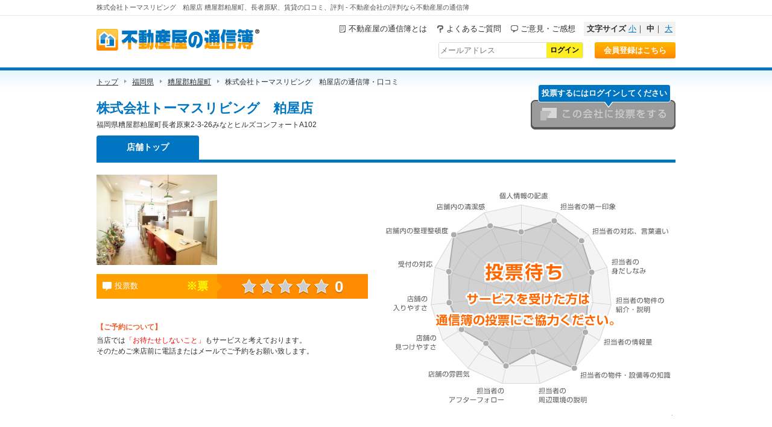

--- FILE ---
content_type: text/html; charset=utf-8
request_url: https://fudosan.tusinbo.com/t/s4/40/40341/0929571805
body_size: 18501
content:
<!DOCTYPE html>
<html>
<head>
<!-- Google tag 240325 -->
<!-- Google tag (gtag.js) -->
<script async src="https://www.googletagmanager.com/gtag/js?id=G-JK0FYG6DHP"></script>
<script>
  window.dataLayer = window.dataLayer || [];
  function gtag(){dataLayer.push(arguments);}
  gtag('js', new Date());

  gtag('config', 'G-JK0FYG6DHP');
</script>
  <meta name="viewport" content="width=device-width, initial-scale=1, minimum-scale=1, maximum-scale=1, user-scalable=no">
  <meta content="authenticity_token" name="csrf-param" />
<meta content="k3BCqH6CN/J8lHYNKRye96z5G+5KWNxYDgomsF2NSWM=" name="csrf-token" />
  <title>株式会社トーマスリビング　粕屋店 の口コミ、評判 - 不動産屋の通信簿 福岡県糟屋郡粕屋町</title>
<meta content="株式会社トーマスリビング　粕屋店の口コミ・評判 - 不動産屋の通信簿 福岡県糟屋郡粕屋町で物件をお探しならいますぐチェック！" name="description" />
<meta content="株式会社トーマスリビング　粕屋店 の口コミ、評判 - 不動産屋の通信簿 福岡県糟屋郡粕屋町" property="og:title" />
<meta content="article" property="og:type" />
<meta content="https://fudosan.tusinbo.com/t/s1/40/40349/0929571805" property="og:url" />
<meta content="http://fudosan.tusinbo.com/assets/logo.gif" property="og:image" />
<meta content="株式会社トーマスリビング　粕屋店の口コミ・評判 - 不動産屋の通信簿 福岡県糟屋郡粕屋町で物件をお探しならいますぐチェック！" property="og:description" />
<meta content="株式会社トーマスリビング　粕屋店,不動産,口コミ,評判,評価,賃貸,売買,仲介,管理,不動産会社,通信簿,糟屋郡粕屋町,福岡県," name="keyword" />
<meta content="utf-8" name="charset" />
  <link href="/assets/application.css" media="all" rel="stylesheet" />
  <link href="/assets/owl.carousel.css" media="all" rel="stylesheet" />
  <script src="/assets/application.js"></script>
  <!--[if lt IE 9]>
  <script src="http://css3-mediaqueries-js.googlecode.com/svn/trunk/css3-mediaqueries.js"></script>
  <script src="http://html5shiv.googlecode.com/svn/trunk/html5.js"></script>
  <link href="/assets/ie8.css" rel="stylesheet" type="text/css" />
  <script src="/assets/ie8.js"></script>
  <![endif]-->
<script type="text/javascript">(function(){var t,e,r,n,c;for(t=function(){var t;return t=t||[],function(){var e,r,n,c;for(r=["init","start","stop","user","track","action","event","goal","chat","buy","page","view","admin","group","alias","ready","link","form","click","submit","cmd","emit","on","send","css","js","style","option","get","set"],e=function(e){return function(){return t.push([e].concat(Array.prototype.slice.call(arguments,0)))}},n=0,c=[];n<r.length;)t[r[n]]=e(r[n]),c.push(n++);return c}(),t.init=function(e,r){var n,c;return t.api_key=e,t.options=r||{},c=document.createElement("script"),c.type="text/javascript",c.async=!0,c.charset="utf-8",c.src="https://static.karte.io/libs/tracker.js",n=document.getElementsByTagName("script")[0],n.parentNode.insertBefore(c,n)},t},c=window.karte_tracker_names||["tracker"],r=0,n=c.length;n>r;r++)e=c[r],window[e]=t();tracker.init("4fbb8128fdc0a4d72d6ff78aa748f8b9")}).call(this);</script>
  <meta name="google-site-verification" content="5SM2_o7NhJaagNOM7iLKoGDxtav2UnvImEYrDz3-g44" />
</head>
<body >
<div id="wrapper">
  <!--headerContainer-->
  <header id="headerContainer" class="clrfix">
    <h1><span class="inner">株式会社トーマスリビング　粕屋店 糟屋郡粕屋町、長者原駅、賃貸の口コミ、評判 - 不動産会社の評判なら不動産屋の通信簿</span></h1>
    <div class="inner">
      <div id="logo"><a data-no-turbolink="true" href="https://fudosan.tusinbo.com/" title="不動産屋の通信簿">不動産屋の通信簿</a></div>
      <div id="btnNav"><a href="#global" title="ナビゲーションを表示">ナビゲーション</a></div>
      <div id="headerRight">
        <nav id="global">
          <ul>
            <li><a href="/contents/what" id="btnAbout">不動産屋の通信簿とは</a></li>
            <li><a href="/contents/faq" id="btnFaq">よくあるご質問</a></li>
            <li><a href="/contents/feedback" id="btnContact">ご意見・ご感想</a></li>
            <li id="fontsize">
              <h5>文字サイズ</h5>
              <ul>
                <li><a href="#" id="font-small" title="文字を小さく">小</a>｜</li>
                <li><a href="#" id="font-medium" title="文字を普通サイズに">中</a>｜</li>
                <li><a href="#" id="font-large" title="文字を大きく">大</a></li>
              </ul>
            </li>
          </ul>
        </nav>
        <div class="accountLinks">
          
            <div class="loginLink">
              <form accept-charset="UTF-8" action="/auth" method="post"><div style="display:none"><input name="utf8" type="hidden" value="&#x2713;" /><input name="authenticity_token" type="hidden" value="k3BCqH6CN/J8lHYNKRye96z5G+5KWNxYDgomsF2NSWM=" /></div>
                <input id="email" name="email" placeholder="メールアドレス" type="text" />
                <input name="commit" type="submit" value="ログイン" />
</form>            </div>
            <a href="/users/step1" id="btnRegist" title="会員登録ページへ">会員登録はこちら</a>
        </div>
      </div>
    </div>
  </header>
  <!--/headerContainer-->

  
  <script>
      $(function() {
        $('.zoom-gallery, .biz-gallery').magnificPopup({
        delegate: 'a',
        type: 'image',
        closeOnContentClick: false,
        closeBtnInside: false,
        mainClass: 'mfp-with-zoom mfp-img-mobile',
        image: {
          verticalFit: true,
        },
        gallery: {
          enabled: true
        },
        zoom: {
          enabled: true,
          duration: 300, // don't foget to change the duration also in CSS
          opener: function(element) {
            return element.find('img');
          }
        }

      });

      $('.popup-modal').magnificPopup({
        type: 'inline',
        preloader: false,
        modal: true
      });
      $(document).on('click', '.mfp-container', function (e) {
        e.preventDefault();
        $.magnificPopup.close();
      });

      $('.owl-carousel').owlCarousel({
        items: 5,
        itemsDesktop: false,
        itemsDesktopSmall: [959, 4],
        itemsTablet: [768,3],
        itemsMobile: [479, 1]
      });

            $('.gallery-carousel').owlCarousel({
                items: 5,
                itemsDesktop: false,
                itemsDesktopSmall: [959, 4],
                itemsTablet: [768,3],
                itemsMobile: [479, 1],
                autoPlay : true,
                stopOnHover : true,
                navigation: true,
                navigationText: ["<", ">"]
            });
    });
  </script>
<!-- container -->
<div class="container" id="shop" xmlns:v="http://rdf.data-vocabulary.org/#" typeof="v:Review-aggregate">
  <div class="inner">
      <ul class="breadcrumbs">
    <li typeof="v:Breadcrumb">
      <a href="https://fudosan.tusinbo.com/" rel="v:url" property="v:title">トップ</a>
    </li>
    <li typeof="v:Breadcrumb">
      <a href="https://fudosan.tusinbo.com/rent/fukuoka" rel="v:url" property="v:title">福岡県</a>
    </li>
    <li typeof="v:Breadcrumb">
      <a href="https://fudosan.tusinbo.com/rent/fukuoka/kasuyagun" rel="v:url" property="v:title">糟屋郡粕屋町</a>
    </li>

    <span property="v:title">株式会社トーマスリビング　粕屋店の通信簿・口コミ</span>
  </ul>

    <!-- main -->

      <header id="shopHeader">
  <div class="shopHeaderLeft">
    <h2 property="v:itemreviewed">株式会社トーマスリビング　粕屋店</h2>

    
    
    <div class="address">福岡県糟屋郡粕屋町長者原東2-3-26みなとヒルズコンフォートA102</div>
  </div>
  <div class="vote login">
    <a class="btn-vote" href="/vote/new/98363">この会社に投票をする</a>
    <span>投票するにはログインしてください</span>
  </div>
</header>

<!--顧客満足度向上宣言バナー-->
<!--/顧客満足度向上宣言バナー-->

      <nav id="shopNav">
    <ul>
      <li class=current>
        <a href="/t/s1/40/40349/0929571805" id="btnShopTop">店舗トップ</a>
      </li>
    </ul>
</nav>


      <!-- shopTop -->
      <div class="shopTop">
        <div class="summary">
          <div class="appeal clrfix">
            <img src='https://fadmin.tusinbo.com/directory_hp/master_img/96058/medium/20171002110733.jpg' width='200'>
            <div class="description">
              <p></p>
            </div>
          </div>
          <div class="win">
            <div class="total">投票数<span><b property="v:votes">※</b>票</span></div>
            <div class="average"><span class="star star "></span><span class="value" property="v:average">0</span></div>
            <meta property="v:best" content="5">
          </div>

            <div class="apply">
            </div>
              <div class="reserve">
                <h4>【ご予約について】</h4>
                <p>当店では<span class="red">「お待たせしないこと」</span>もサービスと考えております。<br>そのためご来店前に電話またはメールでご予約をお願い致します。</p>
              </div>


        </div>
        <div class="radar">
        <img src="/assets/radarchart_wait.gif">
        </div>
      </div>
      <!-- /shopTop -->




      <!-- 口コミ -->
      <div id="kuchikomi" class="kuchikomi">
        <header class="kuchikomiHeader"><h3>口コミ</h3><span>0件</span></header>
        <div class="kuchikomi-inner">
          <ul class="comments">
          </ul>
          <div class="vote  login">
            <a class="btn-vote" href="/vote/new/98363">この会社に投票をする</a>
            <span>投票するにはログインしてください</span>
          </div>
        </div>
        <footer class="kuchikomiFooter">
          <div class="pager">
            
          </div>
        </footer>
      </div>
      <!-- /口コミ -->

      <!-- shopinfo -->
      <div class="shopinfo" style="width: 100%;">
        <h3>株式会社トーマスリビング　粕屋店の詳細情報</h3>

        <div class="description" style="width: 70%;">
          <p class="shop-comment"></p>


          <dl style="width: 100%;">
            <dt>企業名</dt><dd>株式会社トーマスリビング　粕屋店&nbsp;</dd>
						<dt>ホームページ</dt><dd><a href="http://www.t-living.net/" target="_blank">http://www.t-living.net/</a>&nbsp;</dd>
            <dt>所在地</dt><dd>福岡県糟屋郡粕屋町長者原東2-3-26みなとヒルズコンフォートA102&nbsp;</dd>
            <dt>電話番号</dt><dd>092-957-1805&nbsp;</dd>
            <dt>最寄駅</dt><dd>JR篠栗線　長者原駅&nbsp;</dd>
            <dt>営業時間</dt><dd>10:00～19:00&nbsp;</dd>
            <dt>定休日</dt><dd>毎週水曜日（1～4月は定休日無し）、年末年始&nbsp;</dd>
            <dt>得意エリア</dt><dd>&nbsp;</dd>
            <dt>得意駅</dt><dd>&nbsp;</dd>
            <dt>主な取引物件<span class="br"></span>(賃貸)</dt><dd>取扱無し<br/>&nbsp;</dd>
            <dt>主な取引物件<span class="br"></span>(売買)</dt><dd>取扱無し<br />&nbsp;</dd>
            <dt>管理戸数</dt><dd>&nbsp;</dd>
          </dl>
        </div>
        <div class="access">
          <div class="map">
            <a href="http://maps.google.co.jp/maps?hl=ja&amp;ie=UTF8&amp;q=福岡県糟屋郡粕屋町長者原東2-3-26&amp;z=14&amp;iwloc=addr&amp;ll=33.6149908,130.4768725&amp;source=embed" style="color:#0000FF;text-align:left" target="_blank">地図を見る</a>
          </div>

          <dl class="route">
            <dt class="train">電車でお越しの方</dt>
            <dd>JR篠栗線　長者原駅</dd>
            <dt class="car">お車でお越しの方</dt>
            <dd></dd>
          </dl>
        </div>
      </div>
      <!-- /shopinfo -->
    </div>


    <div class="inner">
      <!-- requirement -->
      <div class="requirement">
        <ul>
          <li><div class="title">代表者名</div><div class="txt">長谷　裕光</div></li>
          <li><div class="title">免許番号</div><div class="txt">国土交通大臣（1）第8479号</div></li>
          <li><div class="title">所属団体名</div><div class="txt"></div></li>
          <li><div class="title">保証協会</div><div class="txt">社団法人全日本不動産協会</div></li>
        </ul>
      </div>
      <!-- /requirement -->
    </div>

  </div>

  <div class="inner">
  </div>


</div>

  <script>
      $(function() {
        $('.zoom-gallery, .biz-gallery').magnificPopup({
        delegate: 'a',
        type: 'image',
        closeOnContentClick: false,
        closeBtnInside: false,
        mainClass: 'mfp-with-zoom mfp-img-mobile',
        image: {
          verticalFit: true,
        },
        gallery: {
          enabled: true
        },
        zoom: {
          enabled: true,
          duration: 300, // don't foget to change the duration also in CSS
          opener: function(element) {
            return element.find('img');
          }
        }

      });

      $('.popup-modal').magnificPopup({
        type: 'inline',
        preloader: false,
        modal: true
      });
      $(document).on('click', '.mfp-container', function (e) {
        e.preventDefault();
        $.magnificPopup.close();
      });

      $('.owl-carousel').owlCarousel({
        items: 5,
        itemsDesktop: false,
        itemsDesktopSmall: [959, 4],
        itemsTablet: [768,3],
        itemsMobile: [479, 1]
      });

            $('.gallery-carousel').owlCarousel({
                items: 5,
                itemsDesktop: false,
                itemsDesktopSmall: [959, 4],
                itemsTablet: [768,3],
                itemsMobile: [479, 1],
                autoPlay : true,
                stopOnHover : true
            });
    });
  </script>



  <!--footerContainer-->
  <footer id="footerContainer">
    <nav id="footerNav">
      <div class="inner">
        <a href="/contents/what">不動産屋の通信簿とは</a><span>｜</span>
        <a href="/contents/agree" title="会員規約">会員規約</a><span>｜</span>
        <a href="/contents/policy" title="プライバシーポリシー">プライバシーポリシー</a><span>｜</span>
        <a href="/contents/faq">よくある質問(FAQ)</a><span>｜</span>
        <a href="/contents/feedback">ご意見・ご感想</a><span>｜</span>
        <a href="https://fudosan.tusinbo.com/muryo/new" title="不動産会社情報修正">不動産会社情報修正</a><span>｜</span><span class="br"></span>
        <a href="https://fudosan.expert/" title="掲載について">掲載について</a><span>｜</span>
        <a href="https://smart-support.co.jp/corp/" title="運営会社">運営会社</a><span>｜</span>
        <a href="/contents/link">応援してください！リンクフリー</a>
      </div>
    </nav>
    <div class="inner">
      <div id="copyright"><a data-no-turbolink="true" href="https://fudosan.tusinbo.com/" title="不動産会社を口コミで検索『不動産屋の通信簿』">不動産会社を口コミで検索『不動産屋の通信簿』</a><span>Copyright&copy; Smart Suppor Inc. All Rights Reserved</span></div>
      <nav id="groupsite">
        <h3>グループサイト</h3>
        <ul>
          <li><a href="https://www.tusinbo.com/" title="病院の口コミ検索なら『病院の通信簿』">病院の口コミ検索なら『病院の通信簿』</a></li>
          <li><a href="https://hpone.builders/" title="格安ホームページ制作・作成なら「HPoneビルダー」">格安ホームページ制作・作成なら「HPoneビルダー」</a></li>
        </ul>
      </nav>
    </div>
  </footer>
  <!--footerContainer-->
</div>


<!-- Google Code for &#19981;&#21205;&#29987;_&#26469;&#24215;&#12467;&#12540;&#12523; Conversion Page
In your html page, add the snippet and call
goog_report_conversion when someone clicks on the
phone number link or button. -->
<script type="text/javascript">
  /* <![CDATA[ */
  goog_snippet_vars = function() {
    var w = window;
    w.google_conversion_id = 1071467255;
    w.google_conversion_label = "1blBCOaStm0Q95X1_gM";
    w.google_remarketing_only = false;
  }
  // DO NOT CHANGE THE CODE BELOW.
  goog_report_conversion = function(url) {
    goog_snippet_vars();
    window.google_conversion_format = "3";
    var opt = new Object();
    opt.onload_callback = function() {
    if (typeof(url) != 'undefined') {
      window.location = url;
    }
  }
  var conv_handler = window['google_trackConversion'];
  if (typeof(conv_handler) == 'function') {
    conv_handler(opt);
  }
}
/* ]]> */
</script>
<script type="text/javascript"
  src="//www.googleadservices.com/pagead/conversion_async.js">
</script>

<!-- Yahoo Code for your Conversion Page In your html page, add the snippet and call
yahoo_report_conversion when someone clicks on the phone number link or button. -->
<script type="text/javascript">
    /* <![CDATA[ */
    yahoo_snippet_vars = function() {
        var w = window;
        w.yahoo_conversion_id = 1000346498;
        w.yahoo_conversion_label = "ecf4CMjvum0QuPGR5wM";
        w.yahoo_conversion_value = 5000;
        w.yahoo_remarketing_only = false;
    }
    // IF YOU CHANGE THE CODE BELOW, THIS CONVERSION TAG MAY NOT WORK.
    yahoo_report_conversion = function(url) {
        yahoo_snippet_vars();
        window.yahoo_conversion_format = "3";
        window.yahoo_is_call = true;
        var opt = new Object();
        opt.onload_callback = function() {
            if (typeof(url) != 'undefined') {
                window.location = url;
            }
        }
        var conv_handler = window['yahoo_trackConversion'];
        if (typeof(conv_handler) == 'function') {
            conv_handler(opt);
        }
    }
    /* ]]> */
</script>
<script type="text/javascript"
        src="//s.yimg.jp/images/listing/tool/cv/conversion_async.js">
</script>

  <script src='https://a.adimg.net/javascripts/AdLantisLoader.js' type='text/javascript' charset='utf-8'></script>
</body>
</html>


--- FILE ---
content_type: text/css
request_url: https://fudosan.tusinbo.com/assets/application.css
body_size: 176746
content:
@charset "UTF-8";                /*!
* jQuery UI CSS Framework 1.12.1
* http://jqueryui.com
*
* Copyright jQuery Foundation and other contributors
* Released under the MIT license.
* http://jquery.org/license
*
* http://api.jqueryui.com/category/theming/
*
* To view and modify this theme, visit http://jqueryui.com/themeroller/
*/.ui-widget{font-family:Arial,Helvetica,sans-serif;font-size:1em}.ui-widget .ui-widget{font-size:1em}.ui-widget input,.ui-widget select,.ui-widget textarea,.ui-widget button{font-family:Arial,Helvetica,sans-serif;font-size:1em}.ui-widget.ui-widget-content{border:1px solid #c5c5c5}.ui-widget-content{border:1px solid #ddd;background:#fff;color:#333}.ui-widget-content a{color:#333}.ui-widget-header{border:1px solid #ddd;background:#e9e9e9;color:#333;font-weight:bold}.ui-widget-header a{color:#333}.ui-state-default,.ui-widget-content .ui-state-default,.ui-widget-header .ui-state-default,.ui-button,html .ui-button.ui-state-disabled:hover,html .ui-button.ui-state-disabled:active{border:1px solid #c5c5c5;background:#f6f6f6;font-weight:normal;color:#454545}.ui-state-default a,.ui-state-default a:link,.ui-state-default a:visited,a.ui-button,a:link.ui-button,a:visited.ui-button,.ui-button{color:#454545;text-decoration:none}.ui-state-hover,.ui-widget-content .ui-state-hover,.ui-widget-header .ui-state-hover,.ui-state-focus,.ui-widget-content .ui-state-focus,.ui-widget-header .ui-state-focus,.ui-button:hover,.ui-button:focus{border:1px solid #ccc;background:#ededed;font-weight:normal;color:#2b2b2b}.ui-state-hover a,.ui-state-hover a:hover,.ui-state-hover a:link,.ui-state-hover a:visited,.ui-state-focus a,.ui-state-focus a:hover,.ui-state-focus a:link,.ui-state-focus a:visited,a.ui-button:hover,a.ui-button:focus{color:#2b2b2b;text-decoration:none}.ui-visual-focus{box-shadow:0 0 3px 1px #5e9ed6}.ui-state-active,.ui-widget-content .ui-state-active,.ui-widget-header .ui-state-active,a.ui-button:active,.ui-button:active,.ui-button.ui-state-active:hover{border:1px solid #003eff;background:#007fff;font-weight:normal;color:#fff}.ui-icon-background,.ui-state-active .ui-icon-background{border:#003eff;background-color:#fff}.ui-state-active a,.ui-state-active a:link,.ui-state-active a:visited{color:#fff;text-decoration:none}.ui-state-highlight,.ui-widget-content .ui-state-highlight,.ui-widget-header .ui-state-highlight{border:1px solid #dad55e;background:#fffa90;color:#777620}.ui-state-checked{border:1px solid #dad55e;background:#fffa90}.ui-state-highlight a,.ui-widget-content .ui-state-highlight a,.ui-widget-header .ui-state-highlight a{color:#777620}.ui-state-error,.ui-widget-content .ui-state-error,.ui-widget-header .ui-state-error{border:1px solid #f1a899;background:#fddfdf;color:#5f3f3f}.ui-state-error a,.ui-widget-content .ui-state-error a,.ui-widget-header .ui-state-error a{color:#5f3f3f}.ui-state-error-text,.ui-widget-content .ui-state-error-text,.ui-widget-header .ui-state-error-text{color:#5f3f3f}.ui-priority-primary,.ui-widget-content .ui-priority-primary,.ui-widget-header .ui-priority-primary{font-weight:bold}.ui-priority-secondary,.ui-widget-content .ui-priority-secondary,.ui-widget-header .ui-priority-secondary{opacity:.7;filter:Alpha(Opacity=70);font-weight:normal}.ui-state-disabled,.ui-widget-content .ui-state-disabled,.ui-widget-header .ui-state-disabled{opacity:.35;filter:Alpha(Opacity=35);background-image:none}.ui-state-disabled .ui-icon{filter:Alpha(Opacity=35)}.ui-icon{width:16px;height:16px}.ui-icon,.ui-widget-content .ui-icon{background-image:url(/assets/jquery-ui/ui-icons_444444_256x240.png)}.ui-widget-header .ui-icon{background-image:url(/assets/jquery-ui/ui-icons_444444_256x240.png)}.ui-state-hover .ui-icon,.ui-state-focus .ui-icon,.ui-button:hover .ui-icon,.ui-button:focus .ui-icon{background-image:url(/assets/jquery-ui/ui-icons_555555_256x240.png)}.ui-state-active .ui-icon,.ui-button:active .ui-icon{background-image:url(/assets/jquery-ui/ui-icons_ffffff_256x240.png)}.ui-state-highlight .ui-icon,.ui-button .ui-state-highlight.ui-icon{background-image:url(/assets/jquery-ui/ui-icons_777620_256x240.png)}.ui-state-error .ui-icon,.ui-state-error-text .ui-icon{background-image:url(/assets/jquery-ui/ui-icons_cc0000_256x240.png)}.ui-button .ui-icon{background-image:url(/assets/jquery-ui/ui-icons_777777_256x240.png)}.ui-icon-blank{background-position:16px 16px}.ui-icon-caret-1-n{background-position:0 0}.ui-icon-caret-1-ne{background-position:-16px 0}.ui-icon-caret-1-e{background-position:-32px 0}.ui-icon-caret-1-se{background-position:-48px 0}.ui-icon-caret-1-s{background-position:-65px 0}.ui-icon-caret-1-sw{background-position:-80px 0}.ui-icon-caret-1-w{background-position:-96px 0}.ui-icon-caret-1-nw{background-position:-112px 0}.ui-icon-caret-2-n-s{background-position:-128px 0}.ui-icon-caret-2-e-w{background-position:-144px 0}.ui-icon-triangle-1-n{background-position:0 -16px}.ui-icon-triangle-1-ne{background-position:-16px -16px}.ui-icon-triangle-1-e{background-position:-32px -16px}.ui-icon-triangle-1-se{background-position:-48px -16px}.ui-icon-triangle-1-s{background-position:-65px -16px}.ui-icon-triangle-1-sw{background-position:-80px -16px}.ui-icon-triangle-1-w{background-position:-96px -16px}.ui-icon-triangle-1-nw{background-position:-112px -16px}.ui-icon-triangle-2-n-s{background-position:-128px -16px}.ui-icon-triangle-2-e-w{background-position:-144px -16px}.ui-icon-arrow-1-n{background-position:0 -32px}.ui-icon-arrow-1-ne{background-position:-16px -32px}.ui-icon-arrow-1-e{background-position:-32px -32px}.ui-icon-arrow-1-se{background-position:-48px -32px}.ui-icon-arrow-1-s{background-position:-65px -32px}.ui-icon-arrow-1-sw{background-position:-80px -32px}.ui-icon-arrow-1-w{background-position:-96px -32px}.ui-icon-arrow-1-nw{background-position:-112px -32px}.ui-icon-arrow-2-n-s{background-position:-128px -32px}.ui-icon-arrow-2-ne-sw{background-position:-144px -32px}.ui-icon-arrow-2-e-w{background-position:-160px -32px}.ui-icon-arrow-2-se-nw{background-position:-176px -32px}.ui-icon-arrowstop-1-n{background-position:-192px -32px}.ui-icon-arrowstop-1-e{background-position:-208px -32px}.ui-icon-arrowstop-1-s{background-position:-224px -32px}.ui-icon-arrowstop-1-w{background-position:-240px -32px}.ui-icon-arrowthick-1-n{background-position:1px -48px}.ui-icon-arrowthick-1-ne{background-position:-16px -48px}.ui-icon-arrowthick-1-e{background-position:-32px -48px}.ui-icon-arrowthick-1-se{background-position:-48px -48px}.ui-icon-arrowthick-1-s{background-position:-64px -48px}.ui-icon-arrowthick-1-sw{background-position:-80px -48px}.ui-icon-arrowthick-1-w{background-position:-96px -48px}.ui-icon-arrowthick-1-nw{background-position:-112px -48px}.ui-icon-arrowthick-2-n-s{background-position:-128px -48px}.ui-icon-arrowthick-2-ne-sw{background-position:-144px -48px}.ui-icon-arrowthick-2-e-w{background-position:-160px -48px}.ui-icon-arrowthick-2-se-nw{background-position:-176px -48px}.ui-icon-arrowthickstop-1-n{background-position:-192px -48px}.ui-icon-arrowthickstop-1-e{background-position:-208px -48px}.ui-icon-arrowthickstop-1-s{background-position:-224px -48px}.ui-icon-arrowthickstop-1-w{background-position:-240px -48px}.ui-icon-arrowreturnthick-1-w{background-position:0 -64px}.ui-icon-arrowreturnthick-1-n{background-position:-16px -64px}.ui-icon-arrowreturnthick-1-e{background-position:-32px -64px}.ui-icon-arrowreturnthick-1-s{background-position:-48px -64px}.ui-icon-arrowreturn-1-w{background-position:-64px -64px}.ui-icon-arrowreturn-1-n{background-position:-80px -64px}.ui-icon-arrowreturn-1-e{background-position:-96px -64px}.ui-icon-arrowreturn-1-s{background-position:-112px -64px}.ui-icon-arrowrefresh-1-w{background-position:-128px -64px}.ui-icon-arrowrefresh-1-n{background-position:-144px -64px}.ui-icon-arrowrefresh-1-e{background-position:-160px -64px}.ui-icon-arrowrefresh-1-s{background-position:-176px -64px}.ui-icon-arrow-4{background-position:0 -80px}.ui-icon-arrow-4-diag{background-position:-16px -80px}.ui-icon-extlink{background-position:-32px -80px}.ui-icon-newwin{background-position:-48px -80px}.ui-icon-refresh{background-position:-64px -80px}.ui-icon-shuffle{background-position:-80px -80px}.ui-icon-transfer-e-w{background-position:-96px -80px}.ui-icon-transferthick-e-w{background-position:-112px -80px}.ui-icon-folder-collapsed{background-position:0 -96px}.ui-icon-folder-open{background-position:-16px -96px}.ui-icon-document{background-position:-32px -96px}.ui-icon-document-b{background-position:-48px -96px}.ui-icon-note{background-position:-64px -96px}.ui-icon-mail-closed{background-position:-80px -96px}.ui-icon-mail-open{background-position:-96px -96px}.ui-icon-suitcase{background-position:-112px -96px}.ui-icon-comment{background-position:-128px -96px}.ui-icon-person{background-position:-144px -96px}.ui-icon-print{background-position:-160px -96px}.ui-icon-trash{background-position:-176px -96px}.ui-icon-locked{background-position:-192px -96px}.ui-icon-unlocked{background-position:-208px -96px}.ui-icon-bookmark{background-position:-224px -96px}.ui-icon-tag{background-position:-240px -96px}.ui-icon-home{background-position:0 -112px}.ui-icon-flag{background-position:-16px -112px}.ui-icon-calendar{background-position:-32px -112px}.ui-icon-cart{background-position:-48px -112px}.ui-icon-pencil{background-position:-64px -112px}.ui-icon-clock{background-position:-80px -112px}.ui-icon-disk{background-position:-96px -112px}.ui-icon-calculator{background-position:-112px -112px}.ui-icon-zoomin{background-position:-128px -112px}.ui-icon-zoomout{background-position:-144px -112px}.ui-icon-search{background-position:-160px -112px}.ui-icon-wrench{background-position:-176px -112px}.ui-icon-gear{background-position:-192px -112px}.ui-icon-heart{background-position:-208px -112px}.ui-icon-star{background-position:-224px -112px}.ui-icon-link{background-position:-240px -112px}.ui-icon-cancel{background-position:0 -128px}.ui-icon-plus{background-position:-16px -128px}.ui-icon-plusthick{background-position:-32px -128px}.ui-icon-minus{background-position:-48px -128px}.ui-icon-minusthick{background-position:-64px -128px}.ui-icon-close{background-position:-80px -128px}.ui-icon-closethick{background-position:-96px -128px}.ui-icon-key{background-position:-112px -128px}.ui-icon-lightbulb{background-position:-128px -128px}.ui-icon-scissors{background-position:-144px -128px}.ui-icon-clipboard{background-position:-160px -128px}.ui-icon-copy{background-position:-176px -128px}.ui-icon-contact{background-position:-192px -128px}.ui-icon-image{background-position:-208px -128px}.ui-icon-video{background-position:-224px -128px}.ui-icon-script{background-position:-240px -128px}.ui-icon-alert{background-position:0 -144px}.ui-icon-info{background-position:-16px -144px}.ui-icon-notice{background-position:-32px -144px}.ui-icon-help{background-position:-48px -144px}.ui-icon-check{background-position:-64px -144px}.ui-icon-bullet{background-position:-80px -144px}.ui-icon-radio-on{background-position:-96px -144px}.ui-icon-radio-off{background-position:-112px -144px}.ui-icon-pin-w{background-position:-128px -144px}.ui-icon-pin-s{background-position:-144px -144px}.ui-icon-play{background-position:0 -160px}.ui-icon-pause{background-position:-16px -160px}.ui-icon-seek-next{background-position:-32px -160px}.ui-icon-seek-prev{background-position:-48px -160px}.ui-icon-seek-end{background-position:-64px -160px}.ui-icon-seek-start{background-position:-80px -160px}.ui-icon-seek-first{background-position:-80px -160px}.ui-icon-stop{background-position:-96px -160px}.ui-icon-eject{background-position:-112px -160px}.ui-icon-volume-off{background-position:-128px -160px}.ui-icon-volume-on{background-position:-144px -160px}.ui-icon-power{background-position:0 -176px}.ui-icon-signal-diag{background-position:-16px -176px}.ui-icon-signal{background-position:-32px -176px}.ui-icon-battery-0{background-position:-48px -176px}.ui-icon-battery-1{background-position:-64px -176px}.ui-icon-battery-2{background-position:-80px -176px}.ui-icon-battery-3{background-position:-96px -176px}.ui-icon-circle-plus{background-position:0 -192px}.ui-icon-circle-minus{background-position:-16px -192px}.ui-icon-circle-close{background-position:-32px -192px}.ui-icon-circle-triangle-e{background-position:-48px -192px}.ui-icon-circle-triangle-s{background-position:-64px -192px}.ui-icon-circle-triangle-w{background-position:-80px -192px}.ui-icon-circle-triangle-n{background-position:-96px -192px}.ui-icon-circle-arrow-e{background-position:-112px -192px}.ui-icon-circle-arrow-s{background-position:-128px -192px}.ui-icon-circle-arrow-w{background-position:-144px -192px}.ui-icon-circle-arrow-n{background-position:-160px -192px}.ui-icon-circle-zoomin{background-position:-176px -192px}.ui-icon-circle-zoomout{background-position:-192px -192px}.ui-icon-circle-check{background-position:-208px -192px}.ui-icon-circlesmall-plus{background-position:0 -208px}.ui-icon-circlesmall-minus{background-position:-16px -208px}.ui-icon-circlesmall-close{background-position:-32px -208px}.ui-icon-squaresmall-plus{background-position:-48px -208px}.ui-icon-squaresmall-minus{background-position:-64px -208px}.ui-icon-squaresmall-close{background-position:-80px -208px}.ui-icon-grip-dotted-vertical{background-position:0 -224px}.ui-icon-grip-dotted-horizontal{background-position:-16px -224px}.ui-icon-grip-solid-vertical{background-position:-32px -224px}.ui-icon-grip-solid-horizontal{background-position:-48px -224px}.ui-icon-gripsmall-diagonal-se{background-position:-64px -224px}.ui-icon-grip-diagonal-se{background-position:-80px -224px}.ui-corner-all,.ui-corner-top,.ui-corner-left,.ui-corner-tl{border-top-left-radius:3px}.ui-corner-all,.ui-corner-top,.ui-corner-right,.ui-corner-tr{border-top-right-radius:3px}.ui-corner-all,.ui-corner-bottom,.ui-corner-left,.ui-corner-bl{border-bottom-left-radius:3px}.ui-corner-all,.ui-corner-bottom,.ui-corner-right,.ui-corner-br{border-bottom-right-radius:3px}.ui-widget-overlay{background:#aaa;opacity:0.3;filter:Alpha(Opacity=30)}.ui-widget-shadow{-webkit-box-shadow:0 0 5px #666;box-shadow:0 0 5px #666}/*!
 * jQuery UI CSS Framework 1.12.1
 * http://jqueryui.com
 *
 * Copyright jQuery Foundation and other contributors
 * Released under the MIT license.
 * http://jquery.org/license
 *
 * http://api.jqueryui.com/category/theming/
 */.ui-helper-hidden{display:none}.ui-helper-hidden-accessible{border:0;clip:rect(0 0 0 0);height:1px;margin:-1px;overflow:hidden;padding:0;position:absolute;width:1px}.ui-helper-reset{margin:0;padding:0;border:0;outline:0;line-height:1.3;text-decoration:none;font-size:100%;list-style:none}.ui-helper-clearfix:before,.ui-helper-clearfix:after{content:"";display:table;border-collapse:collapse}.ui-helper-clearfix:after{clear:both}.ui-helper-zfix{width:100%;height:100%;top:0;left:0;position:absolute;opacity:0;filter:Alpha(Opacity=0)}.ui-front{z-index:100}.ui-state-disabled{cursor:default !important;pointer-events:none}.ui-icon{display:inline-block;vertical-align:middle;margin-top:-.25em;position:relative;text-indent:-99999px;overflow:hidden;background-repeat:no-repeat}.ui-widget-icon-block{left:50%;margin-left:-8px;display:block}.ui-widget-overlay{position:fixed;top:0;left:0;width:100%;height:100%}/*!
 * jQuery UI Accordion 1.12.1
 * http://jqueryui.com
 *
 * Copyright jQuery Foundation and other contributors
 * Released under the MIT license.
 * http://jquery.org/license
 *
 * http://api.jqueryui.com/accordion/#theming
 */.ui-accordion .ui-accordion-header{display:block;cursor:pointer;position:relative;margin:2px 0 0 0;padding:.5em .5em .5em .7em;font-size:100%}.ui-accordion .ui-accordion-content{padding:1em 2.2em;border-top:0;overflow:auto}/*!
 * jQuery UI Autocomplete 1.12.1
 * http://jqueryui.com
 *
 * Copyright jQuery Foundation and other contributors
 * Released under the MIT license.
 * http://jquery.org/license
 *
 * http://api.jqueryui.com/autocomplete/#theming
 */.ui-autocomplete{position:absolute;top:0;left:0;cursor:default}/*!
 * jQuery UI Button 1.12.1
 * http://jqueryui.com
 *
 * Copyright jQuery Foundation and other contributors
 * Released under the MIT license.
 * http://jquery.org/license
 *
 * http://api.jqueryui.com/button/#theming
 */.ui-button{padding:.4em 1em;display:inline-block;position:relative;line-height:normal;margin-right:.1em;cursor:pointer;vertical-align:middle;text-align:center;-webkit-user-select:none;-moz-user-select:none;-ms-user-select:none;user-select:none;overflow:visible}.ui-button,.ui-button:link,.ui-button:visited,.ui-button:hover,.ui-button:active{text-decoration:none}.ui-button-icon-only{width:2em;box-sizing:border-box;text-indent:-9999px;white-space:nowrap}input.ui-button.ui-button-icon-only{text-indent:0}.ui-button-icon-only .ui-icon{position:absolute;top:50%;left:50%;margin-top:-8px;margin-left:-8px}.ui-button.ui-icon-notext .ui-icon{padding:0;width:2.1em;height:2.1em;text-indent:-9999px;white-space:nowrap}input.ui-button.ui-icon-notext .ui-icon{width:auto;height:auto;text-indent:0;white-space:normal;padding:.4em 1em}input.ui-button::-moz-focus-inner,button.ui-button::-moz-focus-inner{border:0;padding:0}/*!
 * jQuery UI Checkboxradio 1.12.1
 * http://jqueryui.com
 *
 * Copyright jQuery Foundation and other contributors
 * Released under the MIT license.
 * http://jquery.org/license
 *
 * http://api.jqueryui.com/checkboxradio/#theming
 */.ui-checkboxradio-label .ui-icon-background{box-shadow:inset 1px 1px 1px #ccc;border-radius:.12em;border:none}.ui-checkboxradio-radio-label .ui-icon-background{width:16px;height:16px;border-radius:1em;overflow:visible;border:none}.ui-checkboxradio-radio-label.ui-checkboxradio-checked .ui-icon,.ui-checkboxradio-radio-label.ui-checkboxradio-checked:hover .ui-icon{background-image:none;width:8px;height:8px;border-width:4px;border-style:solid}.ui-checkboxradio-disabled{pointer-events:none}/*!
 * jQuery UI Controlgroup 1.12.1
 * http://jqueryui.com
 *
 * Copyright jQuery Foundation and other contributors
 * Released under the MIT license.
 * http://jquery.org/license
 *
 * http://api.jqueryui.com/controlgroup/#theming
 */.ui-controlgroup{vertical-align:middle;display:inline-block}.ui-controlgroup>.ui-controlgroup-item{float:left;margin-left:0;margin-right:0}.ui-controlgroup>.ui-controlgroup-item:focus,.ui-controlgroup>.ui-controlgroup-item.ui-visual-focus{z-index:9999}.ui-controlgroup-vertical>.ui-controlgroup-item{display:block;float:none;width:100%;margin-top:0;margin-bottom:0;text-align:left}.ui-controlgroup-vertical .ui-controlgroup-item{box-sizing:border-box}.ui-controlgroup .ui-controlgroup-label{padding:.4em 1em}.ui-controlgroup .ui-controlgroup-label span{font-size:80%}.ui-controlgroup-horizontal .ui-controlgroup-label+.ui-controlgroup-item{border-left:none}.ui-controlgroup-vertical .ui-controlgroup-label+.ui-controlgroup-item{border-top:none}.ui-controlgroup-horizontal .ui-controlgroup-label.ui-widget-content{border-right:none}.ui-controlgroup-vertical .ui-controlgroup-label.ui-widget-content{border-bottom:none}.ui-controlgroup-vertical .ui-spinner-input{width:75%;width:calc(100% - 2.4em )}.ui-controlgroup-vertical .ui-spinner .ui-spinner-up{border-top-style:solid}/*!
 * jQuery UI Datepicker 1.12.1
 * http://jqueryui.com
 *
 * Copyright jQuery Foundation and other contributors
 * Released under the MIT license.
 * http://jquery.org/license
 *
 * http://api.jqueryui.com/datepicker/#theming
 */.ui-datepicker{width:17em;padding:.2em .2em 0;display:none}.ui-datepicker .ui-datepicker-header{position:relative;padding:.2em 0}.ui-datepicker .ui-datepicker-prev,.ui-datepicker .ui-datepicker-next{position:absolute;top:2px;width:1.8em;height:1.8em}.ui-datepicker .ui-datepicker-prev-hover,.ui-datepicker .ui-datepicker-next-hover{top:1px}.ui-datepicker .ui-datepicker-prev{left:2px}.ui-datepicker .ui-datepicker-next{right:2px}.ui-datepicker .ui-datepicker-prev-hover{left:1px}.ui-datepicker .ui-datepicker-next-hover{right:1px}.ui-datepicker .ui-datepicker-prev span,.ui-datepicker .ui-datepicker-next span{display:block;position:absolute;left:50%;margin-left:-8px;top:50%;margin-top:-8px}.ui-datepicker .ui-datepicker-title{margin:0 2.3em;line-height:1.8em;text-align:center}.ui-datepicker .ui-datepicker-title select{font-size:1em;margin:1px 0}.ui-datepicker select.ui-datepicker-month,.ui-datepicker select.ui-datepicker-year{width:45%}.ui-datepicker table{width:100%;font-size:.9em;border-collapse:collapse;margin:0 0 .4em}.ui-datepicker th{padding:.7em .3em;text-align:center;font-weight:bold;border:0}.ui-datepicker td{border:0;padding:1px}.ui-datepicker td span,.ui-datepicker td a{display:block;padding:.2em;text-align:right;text-decoration:none}.ui-datepicker .ui-datepicker-buttonpane{background-image:none;margin:.7em 0 0 0;padding:0 .2em;border-left:0;border-right:0;border-bottom:0}.ui-datepicker .ui-datepicker-buttonpane button{float:right;margin:.5em .2em .4em;cursor:pointer;padding:.2em .6em .3em .6em;width:auto;overflow:visible}.ui-datepicker .ui-datepicker-buttonpane button.ui-datepicker-current{float:left}.ui-datepicker.ui-datepicker-multi{width:auto}.ui-datepicker-multi .ui-datepicker-group{float:left}.ui-datepicker-multi .ui-datepicker-group table{width:95%;margin:0 auto .4em}.ui-datepicker-multi-2 .ui-datepicker-group{width:50%}.ui-datepicker-multi-3 .ui-datepicker-group{width:33.3%}.ui-datepicker-multi-4 .ui-datepicker-group{width:25%}.ui-datepicker-multi .ui-datepicker-group-last .ui-datepicker-header,.ui-datepicker-multi .ui-datepicker-group-middle .ui-datepicker-header{border-left-width:0}.ui-datepicker-multi .ui-datepicker-buttonpane{clear:left}.ui-datepicker-row-break{clear:both;width:100%;font-size:0}.ui-datepicker-rtl{direction:rtl}.ui-datepicker-rtl .ui-datepicker-prev{right:2px;left:auto}.ui-datepicker-rtl .ui-datepicker-next{left:2px;right:auto}.ui-datepicker-rtl .ui-datepicker-prev:hover{right:1px;left:auto}.ui-datepicker-rtl .ui-datepicker-next:hover{left:1px;right:auto}.ui-datepicker-rtl .ui-datepicker-buttonpane{clear:right}.ui-datepicker-rtl .ui-datepicker-buttonpane button{float:left}.ui-datepicker-rtl .ui-datepicker-buttonpane button.ui-datepicker-current,.ui-datepicker-rtl .ui-datepicker-group{float:right}.ui-datepicker-rtl .ui-datepicker-group-last .ui-datepicker-header,.ui-datepicker-rtl .ui-datepicker-group-middle .ui-datepicker-header{border-right-width:0;border-left-width:1px}.ui-datepicker .ui-icon{display:block;text-indent:-99999px;overflow:hidden;background-repeat:no-repeat;left:.5em;top:.3em}/*!
 * jQuery UI Dialog 1.12.1
 * http://jqueryui.com
 *
 * Copyright jQuery Foundation and other contributors
 * Released under the MIT license.
 * http://jquery.org/license
 *
 * http://api.jqueryui.com/dialog/#theming
 */.ui-dialog{position:absolute;top:0;left:0;padding:.2em;outline:0}.ui-dialog .ui-dialog-titlebar{padding:.4em 1em;position:relative}.ui-dialog .ui-dialog-title{float:left;margin:.1em 0;white-space:nowrap;width:90%;overflow:hidden;text-overflow:ellipsis}.ui-dialog .ui-dialog-titlebar-close{position:absolute;right:.3em;top:50%;width:20px;margin:-10px 0 0 0;padding:1px;height:20px}.ui-dialog .ui-dialog-content{position:relative;border:0;padding:.5em 1em;background:none;overflow:auto}.ui-dialog .ui-dialog-buttonpane{text-align:left;border-width:1px 0 0 0;background-image:none;margin-top:.5em;padding:.3em 1em .5em .4em}.ui-dialog .ui-dialog-buttonpane .ui-dialog-buttonset{float:right}.ui-dialog .ui-dialog-buttonpane button{margin:.5em .4em .5em 0;cursor:pointer}.ui-dialog .ui-resizable-n{height:2px;top:0}.ui-dialog .ui-resizable-e{width:2px;right:0}.ui-dialog .ui-resizable-s{height:2px;bottom:0}.ui-dialog .ui-resizable-w{width:2px;left:0}.ui-dialog .ui-resizable-se,.ui-dialog .ui-resizable-sw,.ui-dialog .ui-resizable-ne,.ui-dialog .ui-resizable-nw{width:7px;height:7px}.ui-dialog .ui-resizable-se{right:0;bottom:0}.ui-dialog .ui-resizable-sw{left:0;bottom:0}.ui-dialog .ui-resizable-ne{right:0;top:0}.ui-dialog .ui-resizable-nw{left:0;top:0}.ui-draggable .ui-dialog-titlebar{cursor:move}/*!
 * jQuery UI Draggable 1.12.1
 * http://jqueryui.com
 *
 * Copyright jQuery Foundation and other contributors
 * Released under the MIT license.
 * http://jquery.org/license
 */.ui-draggable-handle{-ms-touch-action:none;touch-action:none}/*!
 * jQuery UI Menu 1.12.1
 * http://jqueryui.com
 *
 * Copyright jQuery Foundation and other contributors
 * Released under the MIT license.
 * http://jquery.org/license
 *
 * http://api.jqueryui.com/menu/#theming
 */.ui-menu{list-style:none;padding:0;margin:0;display:block;outline:0}.ui-menu .ui-menu{position:absolute}.ui-menu .ui-menu-item{margin:0;cursor:pointer;list-style-image:url("[data-uri]")}.ui-menu .ui-menu-item-wrapper{position:relative;padding:3px 1em 3px .4em}.ui-menu .ui-menu-divider{margin:5px 0;height:0;font-size:0;line-height:0;border-width:1px 0 0 0}.ui-menu .ui-state-focus,.ui-menu .ui-state-active{margin:-1px}.ui-menu-icons{position:relative}.ui-menu-icons .ui-menu-item-wrapper{padding-left:2em}.ui-menu .ui-icon{position:absolute;top:0;bottom:0;left:.2em;margin:auto 0}.ui-menu .ui-menu-icon{left:auto;right:0}/*!
 * jQuery UI Progressbar 1.12.1
 * http://jqueryui.com
 *
 * Copyright jQuery Foundation and other contributors
 * Released under the MIT license.
 * http://jquery.org/license
 *
 * http://api.jqueryui.com/progressbar/#theming
 */.ui-progressbar{height:2em;text-align:left;overflow:hidden}.ui-progressbar .ui-progressbar-value{margin:-1px;height:100%}.ui-progressbar .ui-progressbar-overlay{background:url("[data-uri]");height:100%;filter:alpha(opacity=25);opacity:0.25}.ui-progressbar-indeterminate .ui-progressbar-value{background-image:none}/*!
 * jQuery UI Resizable 1.12.1
 * http://jqueryui.com
 *
 * Copyright jQuery Foundation and other contributors
 * Released under the MIT license.
 * http://jquery.org/license
 */.ui-resizable{position:relative}.ui-resizable-handle{position:absolute;font-size:0.1px;display:block;-ms-touch-action:none;touch-action:none}.ui-resizable-disabled .ui-resizable-handle,.ui-resizable-autohide .ui-resizable-handle{display:none}.ui-resizable-n{cursor:n-resize;height:7px;width:100%;top:-5px;left:0}.ui-resizable-s{cursor:s-resize;height:7px;width:100%;bottom:-5px;left:0}.ui-resizable-e{cursor:e-resize;width:7px;right:-5px;top:0;height:100%}.ui-resizable-w{cursor:w-resize;width:7px;left:-5px;top:0;height:100%}.ui-resizable-se{cursor:se-resize;width:12px;height:12px;right:1px;bottom:1px}.ui-resizable-sw{cursor:sw-resize;width:9px;height:9px;left:-5px;bottom:-5px}.ui-resizable-nw{cursor:nw-resize;width:9px;height:9px;left:-5px;top:-5px}.ui-resizable-ne{cursor:ne-resize;width:9px;height:9px;right:-5px;top:-5px}/*!
 * jQuery UI Selectable 1.12.1
 * http://jqueryui.com
 *
 * Copyright jQuery Foundation and other contributors
 * Released under the MIT license.
 * http://jquery.org/license
 */.ui-selectable{-ms-touch-action:none;touch-action:none}.ui-selectable-helper{position:absolute;z-index:100;border:1px dotted black}/*!
 * jQuery UI Selectmenu 1.12.1
 * http://jqueryui.com
 *
 * Copyright jQuery Foundation and other contributors
 * Released under the MIT license.
 * http://jquery.org/license
 *
 * http://api.jqueryui.com/selectmenu/#theming
 */.ui-selectmenu-menu{padding:0;margin:0;position:absolute;top:0;left:0;display:none}.ui-selectmenu-menu .ui-menu{overflow:auto;overflow-x:hidden;padding-bottom:1px}.ui-selectmenu-menu .ui-menu .ui-selectmenu-optgroup{font-size:1em;font-weight:bold;line-height:1.5;padding:2px 0.4em;margin:0.5em 0 0 0;height:auto;border:0}.ui-selectmenu-open{display:block}.ui-selectmenu-text{display:block;margin-right:20px;overflow:hidden;text-overflow:ellipsis}.ui-selectmenu-button.ui-button{text-align:left;white-space:nowrap;width:14em}.ui-selectmenu-icon.ui-icon{float:right;margin-top:0}/*!
 * jQuery UI Sortable 1.12.1
 * http://jqueryui.com
 *
 * Copyright jQuery Foundation and other contributors
 * Released under the MIT license.
 * http://jquery.org/license
 */.ui-sortable-handle{-ms-touch-action:none;touch-action:none}/*!
 * jQuery UI Slider 1.12.1
 * http://jqueryui.com
 *
 * Copyright jQuery Foundation and other contributors
 * Released under the MIT license.
 * http://jquery.org/license
 *
 * http://api.jqueryui.com/slider/#theming
 */.ui-slider{position:relative;text-align:left}.ui-slider .ui-slider-handle{position:absolute;z-index:2;width:1.2em;height:1.2em;cursor:default;-ms-touch-action:none;touch-action:none}.ui-slider .ui-slider-range{position:absolute;z-index:1;font-size:.7em;display:block;border:0;background-position:0 0}.ui-slider.ui-state-disabled .ui-slider-handle,.ui-slider.ui-state-disabled .ui-slider-range{filter:inherit}.ui-slider-horizontal{height:.8em}.ui-slider-horizontal .ui-slider-handle{top:-.3em;margin-left:-.6em}.ui-slider-horizontal .ui-slider-range{top:0;height:100%}.ui-slider-horizontal .ui-slider-range-min{left:0}.ui-slider-horizontal .ui-slider-range-max{right:0}.ui-slider-vertical{width:.8em;height:100px}.ui-slider-vertical .ui-slider-handle{left:-.3em;margin-left:0;margin-bottom:-.6em}.ui-slider-vertical .ui-slider-range{left:0;width:100%}.ui-slider-vertical .ui-slider-range-min{bottom:0}.ui-slider-vertical .ui-slider-range-max{top:0}/*!
 * jQuery UI Spinner 1.12.1
 * http://jqueryui.com
 *
 * Copyright jQuery Foundation and other contributors
 * Released under the MIT license.
 * http://jquery.org/license
 *
 * http://api.jqueryui.com/spinner/#theming
 */.ui-spinner{position:relative;display:inline-block;overflow:hidden;padding:0;vertical-align:middle}.ui-spinner-input{border:none;background:none;color:inherit;padding:.222em 0;margin:.2em 0;vertical-align:middle;margin-left:.4em;margin-right:2em}.ui-spinner-button{width:1.6em;height:50%;font-size:.5em;padding:0;margin:0;text-align:center;position:absolute;cursor:default;display:block;overflow:hidden;right:0}.ui-spinner a.ui-spinner-button{border-top-style:none;border-bottom-style:none;border-right-style:none}.ui-spinner-up{top:0}.ui-spinner-down{bottom:0}/*!
 * jQuery UI Tabs 1.12.1
 * http://jqueryui.com
 *
 * Copyright jQuery Foundation and other contributors
 * Released under the MIT license.
 * http://jquery.org/license
 *
 * http://api.jqueryui.com/tabs/#theming
 */.ui-tabs{position:relative;padding:.2em}.ui-tabs .ui-tabs-nav{margin:0;padding:.2em .2em 0}.ui-tabs .ui-tabs-nav li{list-style:none;float:left;position:relative;top:0;margin:1px .2em 0 0;border-bottom-width:0;padding:0;white-space:nowrap}.ui-tabs .ui-tabs-nav .ui-tabs-anchor{float:left;padding:.5em 1em;text-decoration:none}.ui-tabs .ui-tabs-nav li.ui-tabs-active{margin-bottom:-1px;padding-bottom:1px}.ui-tabs .ui-tabs-nav li.ui-tabs-active .ui-tabs-anchor,.ui-tabs .ui-tabs-nav li.ui-state-disabled .ui-tabs-anchor,.ui-tabs .ui-tabs-nav li.ui-tabs-loading .ui-tabs-anchor{cursor:text}.ui-tabs-collapsible .ui-tabs-nav li.ui-tabs-active .ui-tabs-anchor{cursor:pointer}.ui-tabs .ui-tabs-panel{display:block;border-width:0;padding:1em 1.4em;background:none}/*!
 * jQuery UI Tooltip 1.12.1
 * http://jqueryui.com
 *
 * Copyright jQuery Foundation and other contributors
 * Released under the MIT license.
 * http://jquery.org/license
 *
 * http://api.jqueryui.com/tooltip/#theming
 */.ui-tooltip{padding:8px;position:absolute;z-index:9999;max-width:300px}body .ui-tooltip{border-width:2px}/*!
 * jQuery UI CSS Framework 1.12.1
 * http://jqueryui.com
 *
 * Copyright jQuery Foundation and other contributors
 * Released under the MIT license.
 * http://jquery.org/license
 *
 * http://api.jqueryui.com/category/theming/
 *//*!
 * jQuery UI CSS Framework 1.12.1
 * http://jqueryui.com
 *
 * Copyright jQuery Foundation and other contributors
 * Released under the MIT license.
 * http://jquery.org/license
 *
 * http://api.jqueryui.com/category/theming/
 */.mfp-bg{top:0;left:0;width:100%;height:100%;z-index:1042;overflow:hidden;position:fixed;background:#0b0b0b;opacity:0.8;filter:alpha(opacity=80)}.mfp-wrap{top:0;left:0;width:100%;height:100%;z-index:1043;position:fixed;outline:none !important;-webkit-backface-visibility:hidden}.mfp-container{text-align:center;position:absolute;width:100%;height:100%;left:0;top:0;padding:0 8px;-webkit-box-sizing:border-box;-moz-box-sizing:border-box;box-sizing:border-box}.mfp-container:before{content:'';display:inline-block;height:100%;vertical-align:middle}.mfp-align-top .mfp-container:before{display:none}.mfp-content{position:relative;display:inline-block;vertical-align:middle;margin:0 auto;text-align:left;z-index:1045}.mfp-inline-holder .mfp-content,.mfp-ajax-holder .mfp-content{width:100%;cursor:auto}.mfp-ajax-cur{cursor:progress}.mfp-zoom-out-cur,.mfp-zoom-out-cur .mfp-image-holder .mfp-close{cursor:-moz-zoom-out;cursor:-webkit-zoom-out;cursor:zoom-out}.mfp-zoom{cursor:pointer;cursor:-webkit-zoom-in;cursor:-moz-zoom-in;cursor:zoom-in}.mfp-auto-cursor .mfp-content{cursor:auto}.mfp-close,.mfp-arrow,.mfp-preloader,.mfp-counter{-webkit-user-select:none;-moz-user-select:none;user-select:none}.mfp-loading.mfp-figure{display:none}.mfp-hide{display:none !important}.mfp-preloader{color:#cccccc;position:absolute;top:50%;width:auto;text-align:center;margin-top:-0.8em;left:8px;right:8px;z-index:1044}.mfp-preloader a{color:#cccccc}.mfp-preloader a:hover{color:white}.mfp-s-ready .mfp-preloader{display:none}.mfp-s-error .mfp-content{display:none}button.mfp-close,button.mfp-arrow{overflow:visible;cursor:pointer;background:transparent;border:0;-webkit-appearance:none;display:block;outline:none;padding:0;z-index:1046;-webkit-box-shadow:none;box-shadow:none}button::-moz-focus-inner{padding:0;border:0}.mfp-close{width:44px;height:44px;line-height:44px;position:absolute;right:0;top:0;text-decoration:none;text-align:center;opacity:0.65;filter:alpha(opacity=65);padding:0 0 18px 10px;color:white;font-style:normal;font-size:28px;font-family:Arial, Baskerville, monospace}.mfp-close:hover,.mfp-close:focus{opacity:1;filter:alpha(opacity=100)}.mfp-close:active{top:1px}.mfp-close-btn-in .mfp-close{color:#333333}.mfp-image-holder .mfp-close,.mfp-iframe-holder .mfp-close{color:white;right:-6px;text-align:right;padding-right:6px;width:100%}.mfp-counter{position:absolute;top:0;right:0;color:#cccccc;font-size:12px;line-height:18px}.mfp-arrow{position:absolute;opacity:0.65;filter:alpha(opacity=65);margin:0;top:50%;margin-top:-55px;padding:0;width:90px;height:110px;-webkit-tap-highlight-color:rgba(0,0,0,0)}.mfp-arrow:active{margin-top:-54px}.mfp-arrow:hover,.mfp-arrow:focus{opacity:1;filter:alpha(opacity=100)}.mfp-arrow:before,.mfp-arrow:after,.mfp-arrow .mfp-b,.mfp-arrow .mfp-a{content:'';display:block;width:0;height:0;position:absolute;left:0;top:0;margin-top:35px;margin-left:35px;border:medium inset transparent}.mfp-arrow:after,.mfp-arrow .mfp-a{border-top-width:13px;border-bottom-width:13px;top:8px}.mfp-arrow:before,.mfp-arrow .mfp-b{border-top-width:21px;border-bottom-width:21px;opacity:0.7}.mfp-arrow-left{left:0}.mfp-arrow-left:after,.mfp-arrow-left .mfp-a{border-right:17px solid white;margin-left:31px}.mfp-arrow-left:before,.mfp-arrow-left .mfp-b{margin-left:25px;border-right:27px solid #3f3f3f}.mfp-arrow-right{right:0}.mfp-arrow-right:after,.mfp-arrow-right .mfp-a{border-left:17px solid white;margin-left:39px}.mfp-arrow-right:before,.mfp-arrow-right .mfp-b{border-left:27px solid #3f3f3f}.mfp-iframe-holder{padding-top:40px;padding-bottom:40px}.mfp-iframe-holder .mfp-content{line-height:0;width:100%;max-width:900px}.mfp-iframe-holder .mfp-close{top:-40px}.mfp-iframe-scaler{width:100%;height:0;overflow:hidden;padding-top:56.25%}.mfp-iframe-scaler iframe{position:absolute;display:block;top:0;left:0;width:100%;height:100%;box-shadow:0 0 8px rgba(0,0,0,0.6);background:black}img.mfp-img{width:auto;max-width:100%;height:auto;display:block;line-height:0;-webkit-box-sizing:border-box;-moz-box-sizing:border-box;box-sizing:border-box;padding:40px 0 40px;margin:0 auto}.mfp-figure{line-height:0}.mfp-figure:after{content:'';position:absolute;left:0;top:40px;bottom:40px;display:block;right:0;width:auto;height:auto;z-index:-1;box-shadow:0 0 8px rgba(0,0,0,0.6);background:#444444}.mfp-figure small{color:#bdbdbd;display:block;font-size:12px;line-height:14px}.mfp-figure figure{margin:0}.mfp-bottom-bar{margin-top:-36px;position:absolute;top:100%;left:0;width:100%;cursor:auto}.mfp-title{text-align:left;line-height:18px;color:#f3f3f3;word-wrap:break-word;padding-right:36px}.mfp-image-holder .mfp-content{max-width:100%}.mfp-gallery .mfp-image-holder .mfp-figure{cursor:pointer}@media screen and (max-width: 800px) and (orientation: landscape), screen and (max-height: 300px){.mfp-img-mobile .mfp-image-holder{padding-left:0;padding-right:0}.mfp-img-mobile img.mfp-img{padding:0}.mfp-img-mobile .mfp-figure:after{top:0;bottom:0}.mfp-img-mobile .mfp-figure small{display:inline;margin-left:5px}.mfp-img-mobile .mfp-bottom-bar{background:rgba(0,0,0,0.6);bottom:0;margin:0;top:auto;padding:3px 5px;position:fixed;-webkit-box-sizing:border-box;-moz-box-sizing:border-box;box-sizing:border-box}.mfp-img-mobile .mfp-bottom-bar:empty{padding:0}.mfp-img-mobile .mfp-counter{right:5px;top:3px}.mfp-img-mobile .mfp-close{top:0;right:0;width:35px;height:35px;line-height:35px;background:rgba(0,0,0,0.6);position:fixed;text-align:center;padding:0}}@media all and (max-width: 900px){.mfp-arrow{-webkit-transform:scale(0.75);transform:scale(0.75)}.mfp-arrow-left{-webkit-transform-origin:0;transform-origin:0}.mfp-arrow-right{-webkit-transform-origin:100%;transform-origin:100%}.mfp-container{padding-left:6px;padding-right:6px}}.mfp-ie7 .mfp-img{padding:0}.mfp-ie7 .mfp-bottom-bar{width:600px;left:50%;margin-left:-300px;margin-top:5px;padding-bottom:5px}.mfp-ie7 .mfp-container{padding:0}.mfp-ie7 .mfp-content{padding-top:44px}.mfp-ie7 .mfp-close{top:0;right:0;padding-top:0}body{font-family:'Hiragino Kaku Gothic ProN', 'ヒラギノ角ゴ ProN W3', Meiryo, メイリオ, Helvetica, Arial, sans-serif;font-size:13px;word-wrap:break-word;-webkit-text-size-adjust:none;color:#2f2f2f;margin:0;padding:0;-webkit-backface-visibility:hidden;backface-visibility:hidden}h1,h2,h3,h4,h5{margin:0;padding:0;font-size:100%}p{line-height:1.6;margin:0.5em 0}nav ul,nav li{margin:0;padding:0;list-style-type:none}.center{text-align:center}.right{text-align:right}.small{font-size:90%}.large{font-size:115%}.normal{font-weight:normal}.note{color:#7d7d7d}.red{color:#ff0000}.tel{font-family:Helvetica, Arial, sans-serif}ul{margin-bottom:10px}ul.num,ul.dot{padding:0 0 0 25px}ul.num li,ul.dot li{margin-bottom:0.5em;line-height:1.6}ul.num ul,ul.dot ul{margin:10px 0}ul.num{list-style-type:decimal}img{vertical-align:bottom}pre{display:block;padding:1em;border-left:4px solid #222;border-right:4px solid #222;background-color:#555;color:#fff}.description{overflow:hidden}.sp-only{display:none}span.br:before{content:"\A";white-space:pre}table{width:100%;border-top:1px solid #ccc;border-left:1px solid #ccc;margin:10px 0}table tr:nth-child(odd) td{background-color:#f4f4f4}table tr th,table tr td{padding:10px;border-bottom:1px solid #ccc;border-right:1px solid #ccc}table tr th{text-align:left;background-color:#DCECF9;color:#0075C1}table thead tr th{text-align:center}a{color:#0075C1}a:hover,a:active,a:focus{color:#0094f4;text-decoration:none}a.btn{display:inline-block;zoom:1;*display:inline;*vertical-align:auto;border-radius:5px;border:2px solid #999;padding:10px 30px;text-decoration:none;color:#2f2f2f;font-weight:bold;background-color:#fff;background:-moz-linear-gradient(top, #fff, #f4f4f4 100%);background:-webkit-gradient(linear, left top, left bottom, color-stop(0%, #fff), color-stop(100%, #f4f4f4));background:-webkit-linear-gradient(top, #fff 0%, #f4f4f4 100%);background:-o-linear-gradient(top, #fff 0%, #f4f4f4 100%);background:-ms-linear-gradient(top, #fff 0%, #f4f4f4 100%);background:linear-gradient(to bottom, #fff, #f4f4f4 100%);filter:progid:DXImageTransform.Microsoft.gradient(startColorstr='#fff', endColorstr='#f4f4f4', GradientType=0);margin:0 5px}a.btn:hover{background-color:#f7f7f7;background:-moz-linear-gradient(top, #f7f7f7, #e3e3e3 100%);background:-webkit-gradient(linear, left top, left bottom, color-stop(0%, #f7f7f7), color-stop(100%, #e3e3e3));background:-webkit-linear-gradient(top, #f7f7f7 0%, #e3e3e3 100%);background:-o-linear-gradient(top, #f7f7f7 0%, #e3e3e3 100%);background:-ms-linear-gradient(top, #f7f7f7 0%, #e3e3e3 100%);background:linear-gradient(to bottom, #f7f7f7, #e3e3e3 100%);filter:progid:DXImageTransform.Microsoft.gradient(startColorstr='#f7f7f7', endColorstr='#e3e3e3', GradientType=0)}a.btn.btn-blue{border-color:#0075C1;color:#0075C1}a.btn.btn-red{border-color:#F35E70;color:#F35E70}textarea{width:100%}input[type="text"],input[type="email"],input[type="password"],textarea{border:1px solid #C6C6C6;background-color:#fff;padding:0.2em;-webkit-box-sizing:border-box;-moz-box-sizing:border-box;-o-box-sizing:border-box;-ms-box-sizing:border-box;box-sizing:border-box}input[type="text"]:focus,input[type="email"]:focus,input[type="password"]:focus,textarea:focus{outline:none;border-color:#efefef;-webkit-box-shadow:0 0 3px #0094f4;box-shadow:0 0 3px #0094f4}input[type="checkbox"],input[type="radio"]{margin:0 5px}.clrfix{zoom:1}.clrfix:before,.clrfix:after{content:'';display:table}.clrfix:after{clear:both}.inner{margin:0 auto;max-width:960px;zoom:1}.inner:before,.inner:after{content:'';display:table}.inner:after{clear:both}.container{margin-top:1px;padding:10px 0 30px}.container .main{float:left;width:100%;margin-right:-330px}.container .main .mainContents{margin-right:330px}.container .sidebar{float:right;width:300px}body:not(#home) .container{background:url("/assets/bg_body.gif") 0 0 repeat-x}#headerContainer{border-bottom:5px solid #0075C1}#headerContainer h1{border-bottom:1px solid #eaeaea;font-size:11px;color:#535353;font-weight:normal}#headerContainer h1 .inner{display:block;padding:5px 0}#headerContainer>.inner{padding:10px 0 15px}#headerContainer>.inner #logo{float:left;width:270px}#headerContainer>.inner #logo a{background:url("/assets/logo.gif") 0 center no-repeat;width:270px;height:0;padding-top:60px;overflow:hidden;display:block}#headerContainer>.inner #btnNav{display:none}#headerContainer>.inner #headerRight{float:right;text-align:right}#headerContainer>.inner #headerRight nav#global{float:right}#headerContainer>.inner nav#global{padding-bottom:10px}#headerContainer>.inner nav#global ul li{display:inline-block;zoom:1;*display:inline;*vertical-align:auto;line-height:16px}#headerContainer>.inner nav#global ul li a#btnAbout,#headerContainer>.inner nav#global ul li a#btnFaq,#headerContainer>.inner nav#global ul li a#btnContact{background:url("/assets/nav_icon.png") 0 0 no-repeat;display:block;height:16px;padding-left:18px;text-decoration:none;color:#2f2f2f;margin-right:10px}#headerContainer>.inner nav#global ul li a#btnAbout:hover,#headerContainer>.inner nav#global ul li a#btnFaq:hover,#headerContainer>.inner nav#global ul li a#btnContact:hover{text-decoration:underline}#headerContainer>.inner nav#global ul li a#btnFaq{background-position:0 -16px}#headerContainer>.inner nav#global ul li a#btnContact{background-position:0 -32px}#headerContainer>.inner nav#global ul li#fontsize{background-color:#f2f2f2;padding:4px 5px}#headerContainer>.inner nav#global ul li#fontsize h5,#headerContainer>.inner nav#global ul li#fontsize ul{display:inline-block;zoom:1;*display:inline;*vertical-align:auto}#headerContainer>.inner nav#global ul li#fontsize li a.current{text-decoration:none;font-weight:bold;color:#2f2f2f;pointer-events:none}#headerContainer>.inner .accountLinks{float:right;clear:both}#headerContainer>.inner .accountLinks div,#headerContainer>.inner .accountLinks a{display:inline-block;zoom:1;*display:inline;*vertical-align:auto;height:25px;vertical-align:top}#headerContainer>.inner .accountLinks .loginMessage{line-height:1em;height:27px;line-height:27px}#headerContainer>.inner .accountLinks .loginLink{border:1px solid #d8d8d8;border-radius:3px}#headerContainer>.inner .accountLinks .loginLink input{height:25px;border:none}#headerContainer>.inner .accountLinks .loginLink input[type="text"],#headerContainer>.inner .accountLinks .loginLink input input[type="email"]{border-radius:2px 0 0 2px}#headerContainer>.inner .accountLinks .loginLink input[type="submit"]{background-color:#FCEE21;vertical-align:top;font-weight:bold;font-size:12px;border-radius:0 2px 2px 0}#headerContainer>.inner .accountLinks a#btnRegist{height:27px;line-height:27px;background-color:#ffb800;background:-moz-linear-gradient(top, #ffb800, #f80 100%);background:-webkit-gradient(linear, left top, left bottom, color-stop(0%, #ffb800), color-stop(100%, #f80));background:-webkit-linear-gradient(top, #ffb800 0%, #f80 100%);background:-o-linear-gradient(top, #ffb800 0%, #f80 100%);background:-ms-linear-gradient(top, #ffb800 0%, #f80 100%);background:linear-gradient(to bottom, #ffb800, #f80 100%);filter:progid:DXImageTransform.Microsoft.gradient(startColorstr='#ffb800', endColorstr='#ff8800', GradientType=0);text-decoration:none;color:#fff;border-radius:3px;font-weight:bold;margin-left:15px;text-align:center;padding:0 15px}#headerContainer>.inner .accountLinks a#btnRegist:hover{background-color:#ff8800;background:-moz-linear-gradient(top, #f80, #ffb800 100%);background:-webkit-gradient(linear, left top, left bottom, color-stop(0%, #f80), color-stop(100%, #ffb800));background:-webkit-linear-gradient(top, #f80 0%, #ffb800 100%);background:-o-linear-gradient(top, #f80 0%, #ffb800 100%);background:-ms-linear-gradient(top, #f80 0%, #ffb800 100%);background:linear-gradient(to bottom, #f80, #ffb800 100%);filter:progid:DXImageTransform.Microsoft.gradient(startColorstr='#ff8800', endColorstr='#ffb800', GradientType=0)}#footerContainer{font-size:12px;padding-bottom:20px}#footerContainer #footerNav{background-color:#0075C1;padding:10px 0;color:#fff;line-height:2.5em;text-align:center}#footerContainer #footerNav a{color:#fff}#footerContainer #copyright{padding:15px 0;text-align:center}#footerContainer #copyright span{margin-left:10px}#footerContainer #groupsite{border:1px solid #b3b3b3;background-color:#f2f2f2;padding:15px 15px 5px}#footerContainer #groupsite h3{margin-bottom:10px}#footerContainer #groupsite ul{padding:0;margin:0;list-style-type:none}#footerContainer #groupsite ul li{position:relative;display:inline-block;zoom:1;*display:inline;*vertical-align:auto;padding-left:10px;margin:0 15px 10px 0}#footerContainer #groupsite ul li:after{content:'';position:absolute;border-style:solid;border-width:4px 0 4px 6px;border-color:transparent #0075C1;display:block;width:0;z-index:1;top:5px;left:0}#footerContainer #groupsite ul li a{color:#2f2f2f;text-decoration:none}#footerContainer #groupsite ul li a:hover{text-decoration:underline}ul.breadcrumbs{padding:0 0 20px;margin:0;list-style-type:none;font-size:12px}ul.breadcrumbs li{display:inline-block;zoom:1;*display:inline;*vertical-align:auto}ul.breadcrumbs li a{position:relative;padding-right:10px;margin-right:10px;color:#2f2f2f}ul.breadcrumbs li a:after{content:'';position:absolute;border-style:solid;border-width:3px 0 3px 4px;border-color:transparent #999;display:block;width:0;z-index:1;top:3px;left:100%}.kuchikomiNew{margin-bottom:30px}.kuchikomiNew h3{background:url("/assets/h3_kuchikomi_new.gif") 0 0 no-repeat;width:100%;height:28px;padding-bottom:10px;text-indent:-9999px;display:block;border-bottom:3px solid #FF8806}.kuchikomiNew article{zoom:1;padding:15px;position:relative}.kuchikomiNew article:before,.kuchikomiNew article:after{content:'';display:table}.kuchikomiNew article:after{clear:both}.kuchikomiNew article:nth-child(even){background-color:#FFF7E9}.kuchikomiNew article img{float:left;width:120px;margin-right:15px}.kuchikomiNew article .description p{margin-top:0}.kuchikomiNew article .description ul.author{padding:0;margin:0;list-style-type:none}.kuchikomiNew article .description ul.author li{display:inline-block;zoom:1;*display:inline;*vertical-align:auto;line-height:18px;font-size:12px}.kuchikomiNew article .description .info{margin-top:5px;font-weight:bold;font-size:11px}.kuchikomiNew article .description .info .shopname{margin-left:5px;background-color:#505050;color:#fff;display:inline-block;zoom:1;*display:inline;*vertical-align:auto;padding:1px 4px}.kuchikomiNew article .description .info .shopname a{color:#fff;text-decoration:underline}.sidebar{position:relative;z-index:2}.sidebar .ad,.sidebar .banner{margin:0 auto 20px;text-align:center}.sidebar .ad a:hover,.sidebar .banner a:hover{opacity:0.8}.sidebar .upper{background-color:#fff3f3;padding:1px 1px 10px;text-align:center}.sidebar .upper h3{border-top:3px solid #ff0000;padding:5px 0;background:url("/assets/h3_upper.gif") center center no-repeat;width:100%;height:40px;text-indent:-9999px}.sidebar .upper a{display:block;text-decoration:none}.sidebar .upper img{border:1px solid #ccc;background-color:#fff;padding:4px;width:160px;margin-bottom:10px}.sidebar .upper .shopname{text-decoration:underline}.sidebar .upper p{color:#2f2f2f}.sidebar .up{border:1px solid #E83838;margin-bottom:20px;background-color:#fff}.sidebar .up h3{text-align:center;background-color:#E83838;color:#fff;padding:0.5em;font-size:14px;position:relative}.sidebar .up h3:after{content:'';position:absolute;border-style:solid;border-width:6px 6px 0;border-color:#E83838 transparent;display:block;width:0;z-index:1;top:100%;left:50%;margin-left:-6px}.sidebar .up .up-shop{border-bottom:1px solid #e6e6e6}.sidebar .up .up-shop:last-child{border:none}.sidebar .up .up-shop a{text-decoration:none;display:block;padding:10px}.sidebar .up .up-shop a .shopname{position:relative;padding-left:10px;text-decoration:underline}.sidebar .up .up-shop a .shopname:after{content:'';position:absolute;border-style:solid;border-width:4px 0 4px 6px;border-color:transparent #0075C1;display:block;width:0;z-index:1;top:5px;left:0}.sidebar .up .up-shop a p{color:#2f2f2f;margin-bottom:0}.sidebar .up .up-shop a:hover{background-color:#fff3f3}.sidebar .for-shop{border:1px solid #5D7682;-webkit-box-shadow:0 0 0 1px #fff inset;box-shadow:0 0 0 1px #fff inset;background-color:#5D7682}.sidebar .for-shop h3{background:url("/assets/h3_for_shop.gif") 0 0 no-repeat;width:110px;height:0;padding-top:20px;overflow:hidden;display:block;margin:8px 8px 0}.sidebar .for-shop ul{color:#fff;padding:0 0 0 25px}.sidebar .for-shop ul li a{color:#fff}.sidebar .quick-search{background:url("/assets/quick_search_bg.png") right top no-repeat #ff7f00;background-size:80px 80px;padding:15px;margin-bottom:20px}.sidebar .quick-search h3{background:url("/assets/quick_search_title.png") 0 -5px no-repeat;width:200px;height:0;padding-top:30px;overflow:hidden;display:block}.sidebar .quick-search ul{padding:0;margin:0;list-style-type:none}.sidebar .quick-search ul li{margin-top:10px;background:#fff;background:rgba(255,255,255,0.8);filter:progid:DXImageTransform.Microsoft.gradient(startColorstr='#ccffffff', endColorstr='#ccffffff',GradientType=0 );padding:10px;border:1px solid rgba(255,255,255,0.5);-webkit-box-shadow:0 0 3px #D3AA85;box-shadow:0 0 3px #D3AA85}.sidebar .quick-search ul li h4{margin-bottom:7px}.sidebar .quick-search ul li h4 span{background:url("/assets/quick_search_icon.png") 0 0 no-repeat;display:inline-block;zoom:1;*display:inline;*vertical-align:auto;width:16px;height:16px;margin:0 5px 0 0;vertical-align:middle}.sidebar .quick-search ul li h4 span.name{background-position:0 -16px}.sidebar .quick-search ul li select{display:block;margin-bottom:5px}.sidebar .quick-search ul li input{height:25px}.sidebar .quick-search ul li input[type="text"]{max-width:150px}.sidebar .quick-search ul li input[type="submit"]{background-color:#FCEE21;border:1px solid #FF7F00;vertical-align:top;font-weight:bold;font-size:12px;width:60px;border-radius:3px;margin-left:5px}.banner-iwaikin a{background:url("/assets/side_banner_iwaikin.png") center center no-repeat;width:300px;height:0;padding-top:230px;overflow:hidden;display:block;margin:0 auto 20px}#common h2{background:url("/assets/common_h2.png") center bottom no-repeat;background-size:100% auto;padding:10px 5px 25px;color:#0075C1;margin-bottom:10px;font-size:130%;text-align:center}#common h3{border:3px solid #E6E6E6;padding:5px;margin-bottom:10px;font-size:115%}#common h4{border-bottom:2px solid #FF812C;padding-bottom:5px;margin-bottom:10px}#common h4 span{margin-left:10px;font-weight:normal;color:#FF812C}#common .block{zoom:1;margin-bottom:30px}#common .block:before,#common .block:after{content:'';display:table}#common .block:after{clear:both}#common p.last-text{font-weight:bold;padding:10px 5px 25px;color:#0075c1;margin-bottom:10px;font-size:130%;text-align:center}#home .container{padding-top:0}#home .container #mainVisual{width:100%;background:#a9deff;background:-moz-linear-gradient(45deg, #a9deff 0%, #79caff 100%);background:-webkit-gradient(linear, left bottom, right top, color-stop(0%, #a9deff), color-stop(100%, #79caff));background:-webkit-linear-gradient(45deg, #a9deff 0%, #79caff 100%);background:-o-linear-gradient(45deg, #a9deff 0%, #79caff 100%);background:-ms-linear-gradient(45deg, #a9deff 0%, #79caff 100%);background:linear-gradient(45deg, #a9deff 0%, #79caff 100%);filter:progid:DXImageTransform.Microsoft.gradient(startColorstr='#a9deff', endColorstr='#79caff',GradientType=1 );height:410px}#home .container #mainVisual .inner{position:relative}#home .container #mainVisual .inner .copy{background:url("/assets/copy_pc.png") 0 0 no-repeat;width:455px;height:0;padding-top:35px;overflow:hidden;display:block;position:absolute;top:30px}#home .container #mainVisual .inner .mvInner{width:630px;height:410px;position:relative}#home .container #mainVisual .inner .mvInner ul.map{width:563px;height:333px;position:absolute;left:34px;top:38px;background:url("/assets/map.png") 0 0 no-repeat;padding:0;margin:0;list-style-type:none}#home .container #mainVisual .inner .mvInner ul.map li{position:absolute}#home .container #mainVisual .inner .mvInner ul.map li a{background:url("/assets/map_pref.png") 0 0 no-repeat;text-indent:-9999px;width:48px;height:30px;display:block}#home .container #mainVisual .inner .mvInner ul.map li a:hover{background-color:#fff}#home .container #mainVisual .inner .mvInner ul.map li.prefHokkaido{top:0;right:0}#home .container #mainVisual .inner .mvInner ul.map li.prefHokkaido a{width:97px;height:60px;background-position:-466px 0}#home .container #mainVisual .inner .mvInner ul.map li.prefAomori{top:75px;right:0}#home .container #mainVisual .inner .mvInner ul.map li.prefAomori a{width:97px;background-position:-466px -75px}#home .container #mainVisual .inner .mvInner ul.map li.prefAkita{top:106px;left:466px}#home .container #mainVisual .inner .mvInner ul.map li.prefAkita a{background-position:-466px -106px}#home .container #mainVisual .inner .mvInner ul.map li.prefIwate{top:106px;left:515px}#home .container #mainVisual .inner .mvInner ul.map li.prefIwate a{background-position:-515px -106px}#home .container #mainVisual .inner .mvInner ul.map li.prefYamagata{top:137px;left:466px}#home .container #mainVisual .inner .mvInner ul.map li.prefYamagata a{background-position:-466px -137px}#home .container #mainVisual .inner .mvInner ul.map li.prefMiyagi{top:137px;left:515px}#home .container #mainVisual .inner .mvInner ul.map li.prefMiyagi a{background-position:-515px -137px}#home .container #mainVisual .inner .mvInner ul.map li.prefTochigi{top:168px;left:466px}#home .container #mainVisual .inner .mvInner ul.map li.prefTochigi a{background-position:-466px -168px}#home .container #mainVisual .inner .mvInner ul.map li.prefFukushima{top:168px;left:515px}#home .container #mainVisual .inner .mvInner ul.map li.prefFukushima a{background-position:-515px -168px}#home .container #mainVisual .inner .mvInner ul.map li.prefGunma{top:199px;left:466px}#home .container #mainVisual .inner .mvInner ul.map li.prefGunma a{background-position:-466px -199px}#home .container #mainVisual .inner .mvInner ul.map li.prefIbaraki{top:199px;left:515px}#home .container #mainVisual .inner .mvInner ul.map li.prefIbaraki a{background-position:-515px -199px}#home .container #mainVisual .inner .mvInner ul.map li.prefSaitama{top:230px;left:466px}#home .container #mainVisual .inner .mvInner ul.map li.prefSaitama a{background-position:-466px -230px}#home .container #mainVisual .inner .mvInner ul.map li.prefChiba{top:230px;left:515px}#home .container #mainVisual .inner .mvInner ul.map li.prefChiba a{background-position:-515px -230px}#home .container #mainVisual .inner .mvInner ul.map li.prefTokyo{top:261px;left:466px}#home .container #mainVisual .inner .mvInner ul.map li.prefTokyo a{background-position:-466px -261px}#home .container #mainVisual .inner .mvInner ul.map li.prefKanagawa{top:292px;left:466px}#home .container #mainVisual .inner .mvInner ul.map li.prefKanagawa a{background-position:-466px -292px}#home .container #mainVisual .inner .mvInner ul.map li.prefNiigata{top:168px;left:417px}#home .container #mainVisual .inner .mvInner ul.map li.prefNiigata a{background-position:-417px -168px}#home .container #mainVisual .inner .mvInner ul.map li.prefNagano{top:199px;left:417px}#home .container #mainVisual .inner .mvInner ul.map li.prefNagano a{background-position:-417px -199px}#home .container #mainVisual .inner .mvInner ul.map li.prefYamanashi{top:230px;left:417px}#home .container #mainVisual .inner .mvInner ul.map li.prefYamanashi a{background-position:-417px -230px}#home .container #mainVisual .inner .mvInner ul.map li.prefShizuoka{top:261px;left:417px}#home .container #mainVisual .inner .mvInner ul.map li.prefShizuoka a{background-position:-417px -261px}#home .container #mainVisual .inner .mvInner ul.map li.prefIshikawa{top:168px;left:368px}#home .container #mainVisual .inner .mvInner ul.map li.prefIshikawa a{background-position:-368px -168px}#home .container #mainVisual .inner .mvInner ul.map li.prefToyama{top:199px;left:368px}#home .container #mainVisual .inner .mvInner ul.map li.prefToyama a{background-position:-368px -199px}#home .container #mainVisual .inner .mvInner ul.map li.prefGifu{top:230px;left:368px}#home .container #mainVisual .inner .mvInner ul.map li.prefGifu a{background-position:-368px -230px}#home .container #mainVisual .inner .mvInner ul.map li.prefAichi{top:261px;left:368px}#home .container #mainVisual .inner .mvInner ul.map li.prefAichi a{background-position:-368px -261px}#home .container #mainVisual .inner .mvInner ul.map li.prefFukui{top:199px;left:319px}#home .container #mainVisual .inner .mvInner ul.map li.prefFukui a{background-position:-319px -199px}#home .container #mainVisual .inner .mvInner ul.map li.prefShiga{top:230px;left:319px}#home .container #mainVisual .inner .mvInner ul.map li.prefShiga a{background-position:-319px -230px}#home .container #mainVisual .inner .mvInner ul.map li.prefMie{top:261px;left:319px}#home .container #mainVisual .inner .mvInner ul.map li.prefMie a{background-position:-319px -261px}#home .container #mainVisual .inner .mvInner ul.map li.prefKyoto{top:199px;left:270px}#home .container #mainVisual .inner .mvInner ul.map li.prefKyoto a{background-position:-270px -199px}#home .container #mainVisual .inner .mvInner ul.map li.prefOsaka{top:230px;left:270px}#home .container #mainVisual .inner .mvInner ul.map li.prefOsaka a{background-position:-270px -230px}#home .container #mainVisual .inner .mvInner ul.map li.prefNara{top:261px;left:270px}#home .container #mainVisual .inner .mvInner ul.map li.prefNara a{background-position:-270px -261px}#home .container #mainVisual .inner .mvInner ul.map li.prefWakayama{top:292px;left:270px}#home .container #mainVisual .inner .mvInner ul.map li.prefWakayama a{background-position:-270px -292px}#home .container #mainVisual .inner .mvInner ul.map li.prefHyogo{top:199px;left:238px}#home .container #mainVisual .inner .mvInner ul.map li.prefHyogo a{width:31px;height:61px;background-position:-238px -199px}#home .container #mainVisual .inner .mvInner ul.map li.prefTottori{top:199px;left:189px}#home .container #mainVisual .inner .mvInner ul.map li.prefTottori a{background-position:-189px -199px}#home .container #mainVisual .inner .mvInner ul.map li.prefOkayama{top:230px;left:189px}#home .container #mainVisual .inner .mvInner ul.map li.prefOkayama a{background-position:-189px -230px}#home .container #mainVisual .inner .mvInner ul.map li.prefShimane{top:199px;left:140px}#home .container #mainVisual .inner .mvInner ul.map li.prefShimane a{background-position:-140px -199px}#home .container #mainVisual .inner .mvInner ul.map li.prefHiroshima{top:230px;left:140px}#home .container #mainVisual .inner .mvInner ul.map li.prefHiroshima a{background-position:-140px -230px}#home .container #mainVisual .inner .mvInner ul.map li.prefYamaguchi{top:199px;left:108px}#home .container #mainVisual .inner .mvInner ul.map li.prefYamaguchi a{width:31px;height:61px;background-position:-108px -199px}#home .container #mainVisual .inner .mvInner ul.map li.prefKagawa{top:270px;left:189px}#home .container #mainVisual .inner .mvInner ul.map li.prefKagawa a{background-position:-189px -270px}#home .container #mainVisual .inner .mvInner ul.map li.prefTokushima{top:301px;left:189px}#home .container #mainVisual .inner .mvInner ul.map li.prefTokushima a{background-position:-189px -301px}#home .container #mainVisual .inner .mvInner ul.map li.prefEhime{top:270px;left:140px}#home .container #mainVisual .inner .mvInner ul.map li.prefEhime a{background-position:-140px -270px}#home .container #mainVisual .inner .mvInner ul.map li.prefKouchi{top:301px;left:140px}#home .container #mainVisual .inner .mvInner ul.map li.prefKouchi a{background-position:-140px -301px}#home .container #mainVisual .inner .mvInner ul.map li.prefFukuoka{top:199px;left:63px}#home .container #mainVisual .inner .mvInner ul.map li.prefFukuoka a{width:31px;height:61px;background-position:-63px -199px}#home .container #mainVisual .inner .mvInner ul.map li.prefSaga{top:199px;left:31px}#home .container #mainVisual .inner .mvInner ul.map li.prefSaga a{width:31px;height:61px;background-position:-31px -199px}#home .container #mainVisual .inner .mvInner ul.map li.prefNagasaki{top:199px;left:0}#home .container #mainVisual .inner .mvInner ul.map li.prefNagasaki a{width:30px;height:61px;background-position:0 -199px}#home .container #mainVisual .inner .mvInner ul.map li.prefOita{top:261px;left:48px}#home .container #mainVisual .inner .mvInner ul.map li.prefOita a{width:46px;background-position:-48px -261px}#home .container #mainVisual .inner .mvInner ul.map li.prefMiyazaki{top:292px;left:48px}#home .container #mainVisual .inner .mvInner ul.map li.prefMiyazaki a{width:46px;background-position:-48px -291px}#home .container #mainVisual .inner .mvInner ul.map li.prefKumamoto{top:261px;left:0}#home .container #mainVisual .inner .mvInner ul.map li.prefKumamoto a{width:46px;background-position:0 -261px}#home .container #mainVisual .inner .mvInner ul.map li.prefKagoshima{top:292px;left:0}#home .container #mainVisual .inner .mvInner ul.map li.prefKagoshima a{width:46px;background-position:0 -291px}#home .container #mainVisual .inner .mvInner ul.map li.prefOkinawa{top:106px;left:31px}#home .container #mainVisual .inner .mvInner ul.map li.prefOkinawa a{width:30px;height:61px;background-position:-31px -106px}#home .container #mainVisual .inner .mvInner .searchSelect ul{padding:0;margin:0;list-style-type:none;border-radius:5px}#home .container #mainVisual .inner .mvInner .searchSelect ul li .label,#home .container #mainVisual .inner .mvInner .searchSelect ul li a{background-image:url("/assets/search_select.png");background-repeat:no-repeat;background-position:0 center;height:0;padding-top:40px;overflow:hidden;display:block}#home .container #mainVisual .inner .mvInner .searchSelect ul li a{border:1px solid #19BAA3;border-radius:4px}#home .container #mainVisual .inner .mvInner .searchSelect ul li a.btnChintai:hover{background-color:#effdfb !important}#home .container #mainVisual .inner .mvInner .searchSelect ul li a.btnBaibai{border-color:#FF9100}#home .container #mainVisual .inner .mvInner .searchSelect ul li a.btnBaibai:hover{background-color:#fff4e6 !important}#home .container #mainVisual .inner .mvInner .searchSelect ul li a.btnBiz{border-color:#D9F3F4;background-color:#11C5D3 !important}#home .container #mainVisual .inner .mvInner .searchSelect ul li a.btnBiz:hover{background-color:#10b8c5 !important}#home .container #mainVisual .inner .mvInner .searchSelect ul li a.btnShop{border-color:#28aaff;background-color:#0094f4 !important}#home .container #mainVisual .inner .mvInner .searchSelect ul li a.btnShop:hover{background-color:#0084db !important}#home .container #mainVisual .inner .mvInner .searchSelect.selected{width:260px;margin:0 auto;position:relative;top:90px}#home .container #mainVisual .inner .mvInner .searchSelect.selected ul#selectInit{display:none}#home .container #mainVisual .inner .mvInner .searchSelect.selected ul#selectChintai,#home .container #mainVisual .inner .mvInner .searchSelect.selected ul#selectBaibai{position:relative;border:1px solid #fff}#home .container #mainVisual .inner .mvInner .searchSelect.selected ul#selectChintai:after,#home .container #mainVisual .inner .mvInner .searchSelect.selected ul#selectBaibai:after{content:'';position:absolute;border-style:solid;border-width:10px 8px 0;border-color:#fff transparent;display:block;width:0;z-index:1;top:100%;left:50%;margin-left:-4px}#home .container #mainVisual .inner .mvInner .searchSelect.selected ul#selectChintai .label,#home .container #mainVisual .inner .mvInner .searchSelect.selected ul#selectBaibai .label{width:100%}#home .container #mainVisual .inner .mvInner .searchSelect.selected ul#selectChintai ul,#home .container #mainVisual .inner .mvInner .searchSelect.selected ul#selectBaibai ul{margin:1px;background-color:#fff;padding:7px 3px;border-radius:0 0 4px 4px}#home .container #mainVisual .inner .mvInner .searchSelect.selected ul#selectChintai ul li,#home .container #mainVisual .inner .mvInner .searchSelect.selected ul#selectBaibai ul li{text-align:center}#home .container #mainVisual .inner .mvInner .searchSelect.selected ul#selectChintai{background-color:#19BAA3}#home .container #mainVisual .inner .mvInner .searchSelect.selected ul#selectChintai .label{background-position:center -118px}#home .container #mainVisual .inner .mvInner .searchSelect.selected ul#selectBaibai{background-color:#FF9100}#home .container #mainVisual .inner .mvInner .searchSelect.selected ul#selectBaibai .label{background-position:center -158px}#home .container #mainVisual .inner .mvInner .searchSelect.init{display:table;text-align:center;width:100%;height:100%;position:relative;z-index:10}#home .container #mainVisual .inner .mvInner .searchSelect.init div{display:table-cell;vertical-align:middle}#home .container #mainVisual .inner .mvInner .searchSelect.init div ul#selectInit{padding:15px 15px 5px;background-color:rgba(255,255,255,0.8);border:2px solid #0075C1;display:inline-block;zoom:1;*display:inline;*vertical-align:auto;-webkit-box-shadow:0 0 7px #999;box-shadow:0 0 7px #999}#home .container #mainVisual .inner .mvInner .searchSelect.init div ul#selectInit li{margin-bottom:10px}#home .container #mainVisual .inner .mvInner .searchSelect.init div ul#selectInit li a{background-color:#fff;width:260px}#home .container #mainVisual .inner .mvInner .searchSelect.init div ul#selectInit li a.btnChintai{background-position:0 0}#home .container #mainVisual .inner .mvInner .searchSelect.init div ul#selectInit li a.btnBaibai{background-position:0 -40px}#home .container #mainVisual .inner .mvInner .searchSelect.init div ul#selectInit li a.btnBiz{background-position:0 -80px}#home .container #mainVisual .inner .mvInner .searchSelect.init div ul#selectInit li a.btnShop{background-position:0 -400px}#home .container #mainVisual .inner .mvInner .searchSelect.init div ul#selectChintai,#home .container #mainVisual .inner .mvInner .searchSelect.init div ul#selectBaibai{display:none}#home .container #mainVisual.bizMap{background:#21e1ed;background:-moz-linear-gradient(45deg, #21e1ed 0%, #00cdcd 100%);background:-webkit-gradient(linear, left bottom, right top, color-stop(0%, #21e1ed), color-stop(100%, #00cdcd));background:-webkit-linear-gradient(45deg, #21e1ed 0%, #00cdcd 100%);background:-o-linear-gradient(45deg, #21e1ed 0%, #00cdcd 100%);background:-ms-linear-gradient(45deg, #21e1ed 0%, #00cdcd 100%);background:linear-gradient(45deg, #21e1ed 0%, #00cdcd 100%);filter:progid:DXImageTransform.Microsoft.gradient(startColorstr='#21e1ed', endColorstr='#00cdcd',GradientType=1 )}#home .container .topics{margin-bottom:30px}#home .container .topics h3{font-size:16px;padding:0 0.5em 0.2em}#home .container .topics dl{border-top:1px solid #e6e6e6;margin:0}#home .container .topics dl dt{clear:both;float:left;padding:10px 0 0 1em;margin:0;width:8em}#home .container .topics dl dt .date{border-right:3px solid #e6e6e6;width:7em;display:inline-block;zoom:1;*display:inline;*vertical-align:auto}#home .container .topics dl dd{margin:0;border-bottom:1px solid #e6e6e6;padding:10px 0 10px 8em}#home .container .tusinbo-series h3{background:url("/assets/tusinbo_series.gif") center center no-repeat;width:198px;height:130px;text-indent:-9999px;display:block;float:left}#home .container .tusinbo-series ul{padding:0;margin:0;list-style-type:none}#home .container .tusinbo-series ul li{float:left;margin:0 10px 10px 0}#home .container .tusinbo-series ul li:nth-child(2n){margin-right:0}#home .main{padding-top:40px}#home .sidebar{margin-top:-385px}#search header.searchHeader{margin-bottom:30px}#search header.searchHeader h2{background:url("/assets/h2_search.gif") 0 0 no-repeat;margin-bottom:10px;width:130px;height:0;padding-top:28px;overflow:hidden;display:block}#search header.searchHeader .terms{background-color:#E6EFF4;border-radius:4px;padding:15px 15px 5px}#search header.searchHeader .terms .query{margin-bottom:10px}#search header.searchHeader .terms .query .term{background-color:#fff;border-radius:3px;margin-bottom:10px;width:100%;position:relative}#search header.searchHeader .terms .query .term div{display:table-cell;padding:10px}#search header.searchHeader .terms .query .term div.title{width:5em;color:#0075C1;font-weight:bold}#search header.searchHeader .terms .query .term div.txt{padding-right:50px}#search header.searchHeader .terms .query .term a{background-color:#3290cd;background:-moz-linear-gradient(top, #3290cd, #0075c1 100%);background:-webkit-gradient(linear, left top, left bottom, color-stop(0%, #3290cd), color-stop(100%, #0075c1));background:-webkit-linear-gradient(top, #3290cd 0%, #0075c1 100%);background:-o-linear-gradient(top, #3290cd 0%, #0075c1 100%);background:-ms-linear-gradient(top, #3290cd 0%, #0075c1 100%);background:linear-gradient(to bottom, #3290cd, #0075c1 100%);filter:progid:DXImageTransform.Microsoft.gradient(startColorstr='#3290cd', endColorstr='#0075C1', GradientType=0);color:#fff;position:absolute;right:10px;top:10px;padding:2px 10px;font-size:12px;font-weight:bold;border-radius:3px;text-decoration:none}#search header.searchHeader .terms .query .term a:hover{background-color:#0075C1;background:-moz-linear-gradient(top, #0075c1, #3290cd 100%);background:-webkit-gradient(linear, left top, left bottom, color-stop(0%, #0075c1), color-stop(100%, #3290cd));background:-webkit-linear-gradient(top, #0075c1 0%, #3290cd 100%);background:-o-linear-gradient(top, #0075c1 0%, #3290cd 100%);background:-ms-linear-gradient(top, #0075c1 0%, #3290cd 100%);background:linear-gradient(to bottom, #0075c1, #3290cd 100%);filter:progid:DXImageTransform.Microsoft.gradient(startColorstr='#0075C1', endColorstr='#3290cd', GradientType=0)}#search header.searchHeader .terms .set h3,#search header.searchHeader .terms .line h3{font-size:14px;margin-bottom:10px}#search header.searchHeader .terms .set{margin-top:15px}#search header.searchHeader .terms .set ul{padding:0;margin:0;list-style-type:none;text-align:center}#search header.searchHeader .terms .set ul li{display:inline-block;zoom:1;*display:inline;*vertical-align:auto;width:49%;margin:0 0 10px 0}#search header.searchHeader .terms .set ul li a{background:url("/assets/term_set_pc.png") 0 0 no-repeat #fff;border:2px solid #b3b3b3;width:98%;height:0;padding:46px 0 0;margin:0 1%;overflow:hidden;display:block;border-radius:5px}#search header.searchHeader .terms .set ul li a:hover{background-color:#f4f4f4}#search header.searchHeader .terms .set ul li a.btn-line{background-position:center -2px}#search header.searchHeader .terms .set ul li a.btn-address{background-position:center -52px}#search header.searchHeader .terms .set ul li a.btn-station{background-position:center -102px}#search header.searchHeader .terms .set ul li a.btn-search{background-position:center -152px}#search header.searchHeader .terms .set ul.center li{margin:0 5px 10px}#search header.searchHeader .terms .line{margin:15px 0}#search header.searchHeader .terms .line h4{border-left:3px solid #0075C1;padding:2px 0 2px 10px;color:#0075C1;margin-bottom:10px}#search header.searchHeader .terms .line ul{padding:0;margin:0;list-style-type:none}#search header.searchHeader .terms .line ul li{display:inline-block;zoom:1;*display:inline;*vertical-align:auto;margin-right:3%;width:28%;margin-bottom:7px}#search header.searchHeader .terms .line ul li label{padding:3px 0;display:block;color:#0075C1;text-decoration:underline;cursor:pointer}#search header.searchHeader .terms .line ul li label:hover{text-decoration:none}#search header.searchHeader .terms .line ul li a{padding:3px 0;display:block;color:#0075c1;text-decoration:underline;cursor:pointer}#search header.searchHeader .terms.resultTerms .inner{display:table;width:100%}#search header.searchHeader .terms.resultTerms .inner .query,#search header.searchHeader .terms.resultTerms .inner .filter{display:table-cell;vertical-align:middle}#search header.searchHeader .terms.resultTerms .inner .filter{width:200px;padding-left:15px}#search header.searchHeader .terms.resultTerms .inner .filter ul{padding:0;margin:0;list-style-type:none}#search header.searchHeader .terms.resultTerms .inner .filter ul li{margin:10px 0}#search header.searchHeader .terms.resultTerms .inner .filter ul li a{background:url("/assets/filter_btn.png") center 0 no-repeat #fff;width:198px;height:0;padding-top:40px;overflow:hidden;display:block;border-radius:5px;border:1px solid #19BAA3}#search header.searchHeader .terms.resultTerms .inner .filter ul li a.btnChintai{border-color:#19BAA3}#search header.searchHeader .terms.resultTerms .inner .filter ul li a.btnChintai:hover{background-color:#d8faf5}#search header.searchHeader .terms.resultTerms .inner .filter ul li a.btnBaibai{background-position:center -40px;border-color:#FF9100}#search header.searchHeader .terms.resultTerms .inner .filter ul li a.btnBaibai:hover{background-color:#ffedd6}#search .resultList article.listGroup{background-color:#aaa;padding:2px;margin-bottom:25px}#search .resultList article.listGroup header{position:relative;width:100%;display:table}#search .resultList article.listGroup header>*{display:table-cell;vertical-align:middle}#search .resultList article.listGroup header h4{font-size:115%;color:#fff;padding:5px 5px 5px 10px}#search .resultList article.listGroup header h4 a{color:#fff;text-decoration:none}#search .resultList article.listGroup header ul.label{padding:0;margin:0;list-style-type:none;width:96px}#search .resultList article.listGroup header ul.label li{float:left}#search .resultList article.listGroup header .vote{position:relative;width:150px}#search .resultList article.listGroup header .vote .vote-inner{width:146px;padding:2px 0;border:2px solid #aaa;border-radius:4px;background-color:#fff;position:absolute;right:-2px;top:-8px;text-align:center;color:#0075C1}#search .resultList article.listGroup header .vote .vote-inner span{font-weight:bold;font-size:115%;margin-left:5px}#search .resultList article.listGroup header .vote .vote-inner:after,#search .resultList article.listGroup header .vote .vote-inner:before{content:'';position:absolute;border-style:solid;display:block;width:0}#search .resultList article.listGroup header .vote .vote-inner:after{border-width:8px 6px 0;border-color:#fff transparent;z-index:1;bottom:-8px;left:110px}#search .resultList article.listGroup header .vote .vote-inner:before{border-width:9px 7px 0;border-color:#aaa transparent;z-index:0;bottom:-10px;left:109px}#search .resultList article.listGroup .inbox{background-color:#fff;padding:10px;zoom:1}#search .resultList article.listGroup .inbox:before,#search .resultList article.listGroup .inbox:after{content:'';display:table}#search .resultList article.listGroup .inbox:after{clear:both}#search .resultList article.listGroup .inbox .side{float:left;margin-right:15px;width:180px}#search .resultList article.listGroup .inbox .side .thumb{position:relative;z-index:0}#search .resultList article.listGroup .inbox .side .thumb img{width:180px}#search .resultList article.listGroup .inbox .side .links .upperBadge{background:url("/assets/upper_badge_pc.png") 0 0 no-repeat;width:180px;height:0;padding-top:36px;overflow:hidden;display:block;margin-top:-4px;position:relative;z-index:1}#search .resultList article.listGroup .inbox .side .links a.detail{background:url("/assets/btn_detail.gif") 0 0 no-repeat;width:180px;height:0;padding-top:36px;overflow:hidden;display:block;margin-top:10px}#search .resultList article.listGroup .inbox .side .links a.detail:hover{background-position:0 -36px}#search .resultList article.listGroup .inbox .description dl{font-size:12px}#search .resultList article.listGroup .inbox .description dl dt,#search .resultList article.listGroup .inbox .description dl dd{padding:5px}#search .resultList article.listGroup .inbox .description dl dt{float:left;clear:both;width:5em;font-weight:bold}#search .resultList article.listGroup .inbox .description dl dd{margin:0;background-color:#f1f1f1}#search .resultList article.listGroup .inbox .description .info{font-size:12px}#search .resultList article.listGroup .inbox .description .info .radar{float:left;width:75px;margin-right:10px}#search .resultList article.listGroup .inbox .description .info .kuchikomi{overflow:hidden}#search .resultList article.listGroup .inbox .description .info .kuchikomi h5{background:url("/assets/h5_kuchikomi.png") 0 0 no-repeat;width:110px;height:0;padding-top:20px;overflow:hidden}#search .resultList article.listGroup .inbox .description .info .kuchikomi ul.author{padding:0;margin:0;list-style-type:none}#search .resultList article.listGroup .inbox .description .info .kuchikomi ul.author li{display:inline-block;zoom:1;*display:inline;*vertical-align:auto;line-height:18px;font-size:12px}#search .resultList#resultUpper h3{background:url("/assets/h3_result_upper.gif") 0 center no-repeat;padding-left:35px;line-height:30px;font-size:115%;margin-bottom:10px}#search .resultList#resultUpper article.listGroup{background-color:#0075C1}#search .resultList#resultUpper article.listGroup header .vote .vote-inner{border-color:#0075C1}#search .resultList#resultUpper article.listGroup header .vote .vote-inner:before{border-color:#0075C1 transparent}#search .pagenav{background-color:#4D6777;border-radius:4px;display:table;width:100%;color:#fff;margin-bottom:25px}#search .pagenav div{display:table-cell;padding:3px 10px}#search .pagenav div.total{border-right:1px solid #617984}#search .pagenav div.pager ul{margin:0;list-style-type:none;text-align:right}#search .pagenav div.pager ul li{display:inline-block;zoom:1;*display:inline;*vertical-align:auto;margin:0 3px}#search .pagenav div.pager ul li.current{font-weight:bold}#search .pagenav div.pager ul li a{color:#fff}#search .sort{margin-bottom:20px}#search .sort ul.tab{float:left;padding:0;margin:0;list-style-type:none}#search .sort ul.tab li{float:left;margin-right:1px}#search .sort ul.tab li a{background:url("/assets/btn_sort.png") 0 0 no-repeat #bbb;width:130px;height:0;padding-top:30px;overflow:hidden;display:block}#search .sort ul.tab li a:hover{background-color:#999}#search .sort ul.tab li a.btn-vote{background-position:0 -30px}#search .sort ul.tab li a.btn-eval{background-position:0 0}#search .sort ul.tab li.current{position:relative}#search .sort ul.tab li.current a{background-color:#0075C1}#search .sort ul.tab li.current:after{content:'';position:absolute;border-style:solid;border-width:8px 6px 0;border-color:#0075C1 transparent;display:block;width:0;z-index:1;top:100%;left:50%;margin-left:-6px}#search .sort p{border-top:1px solid #fff;clear:both;background-color:#f2f2f2;padding:10px;margin:0}#search #searchBiz header.searchHeader h2{background-position:0 -28px}#search #searchBiz header.searchHeader .terms{background-color:#E4EFED}#search #searchBiz header.searchHeader .terms.resultTerms .inner .filter ul li a.btnChintai{background-position:0 -80px}#search #searchBiz header.searchHeader .terms.resultTerms .inner .filter ul li a.btnBaibai{background-position:center -120px}#search #searchBiz .resultList article.listGroup header h4 span{font-size:90%}#search #searchBiz .resultList#resultUpper article.listGroup{background-color:#0AC1C6}#search #searchBiz .resultList#resultUpper article.listGroup header .vote .vote-inner{border-color:#0AC1C6}#search #searchBiz .resultList#resultUpper article.listGroup header .vote .vote-inner:before{border-color:#0AC1C6 transparent}#shop header#shopHeader{zoom:1;position:relative;padding-bottom:10px}#shop header#shopHeader:before,#shop header#shopHeader:after{content:'';display:table}#shop header#shopHeader:after{clear:both}#shop header#shopHeader .shopHeaderLeft{width:auto;padding-right:250px}#shop header#shopHeader .shopHeaderLeft h2{display:inline-block;zoom:1;*display:inline;*vertical-align:auto;color:#0075C1;font-size:22px;vertical-align:middle}#shop header#shopHeader .shopHeaderLeft .address{clear:both;font-size:90%;padding-top:5px}#shop header#shopHeader .vote{position:absolute;right:0;top:0}#shop #bannerImprove{width:960px;height:120px;overflow:hidden;background:url("/assets/shop_improve_bg.png") 0 0 no-repeat;margin-bottom:15px;position:relative}#shop #bannerImprove .title{float:left;background:url("/assets/shop_improve_title.png") 0 0 no-repeat;width:242px;height:0;padding-top:98px;margin:11px 0 11px 11px;overflow:hidden;display:block}#shop #bannerImprove .description{padding-top:11px}#shop #bannerImprove .description .copy{background:url("/assets/shop_improve_copy.png") 0 0 no-repeat;width:707px;height:0;padding-top:34px;overflow:hidden;display:block}#shop #bannerImprove .description p{margin:0;padding:0 10px;color:#fff;font-weight:bold;font-size:12px;line-height:1.5}#shop #bannerImprove .description a{background:url("/assets/shop_improve_btn.png") 0 0 no-repeat;width:200px;height:0;padding-top:30px;overflow:hidden;display:block;position:absolute;right:10px;bottom:8px}#shop #bannerImprove .description a:hover{background-position:0 -30px}#shop #bannerIwaikin{width:960px;height:130px;overflow:hidden;background:url("/assets/banner_iwaikin_pc.png") 0 0 no-repeat;margin-bottom:15px;border-radius:4px;position:relative;text-indent:-9999px}#shop #shopNav{border-bottom:5px solid #0075C1;zoom:1;margin-bottom:20px}#shop #shopNav:before,#shop #shopNav:after{content:'';display:table}#shop #shopNav:after{clear:both}#shop #shopNav ul li{float:left;margin-right:1px}#shop #shopNav ul li a{border-radius:4px 4px 0 0;background-color:#b4b4b4;width:170px;height:39px;line-height:39px;margin-bottom:1px;color:#fff;font-weight:bold;text-align:center;text-decoration:none;display:block;font-size:110%}#shop #shopNav ul li a:hover{background-color:#999}#shop #shopNav ul li.current a{margin:0;height:40px}#shop #shopNav ul li.current a#btnShopTop{background-color:#0075C1}#shop #shopNav ul li.current a#btnShopChintai{background-color:#00A99D}#shop #shopNav ul li.current a#btnShopBaibai{background-color:#FF7F00}#shop #shopNav ul li.current a#btnShopBiz{background-color:#11C5D3}#shop .shopTop{display:table;width:100%;margin-bottom:30px}#shop .shopTop>div{display:table-cell;vertical-align:top}#shop .shopTop>div.summary{padding-right:10px}#shop .shopTop>div.summary .appeal img{float:left;margin-right:10px}#shop .shopTop>div.summary .appeal .description p{margin:0;font-weight:bold}#shop .shopTop>div.summary .win{clear:both;margin:15px 0;display:table;width:100%;background-color:#FF8B00;color:#fff}#shop .shopTop>div.summary .win>div{display:table-cell;vertical-align:middle;line-height:40px}#shop .shopTop>div.summary .win>div.total{position:relative;background:url("/assets/shop_win_vote.png") 10px center no-repeat #ff9f00;padding:0 15px 0 30px}#shop .shopTop>div.summary .win>div.total span{color:#FFFF00;font-size:18px;font-weight:bold;float:right}#shop .shopTop>div.summary .win>div.total:after{content:'';position:absolute;border-style:solid;border-width:8px 0 8px 8px;border-color:transparent #FF9F00;display:block;width:0;z-index:1;top:50%;left:100%;margin-top:-8px}#shop .shopTop>div.summary .win>div.average{width:250px;text-align:center}#shop .shopTop>div.summary .win>div.average span{display:inline-block;zoom:1;*display:inline;*vertical-align:auto;vertical-align:middle}#shop .shopTop>div.summary .win>div.average span.star{background:url("/assets/win_star.png") center 0 no-repeat;width:144px;height:26px;overflow:hidden}#shop .shopTop>div.summary .win>div.average span.star.star1{background-position:center -26px}#shop .shopTop>div.summary .win>div.average span.star.star2{background-position:center -52px}#shop .shopTop>div.summary .win>div.average span.star.star3{background-position:center -78px}#shop .shopTop>div.summary .win>div.average span.star.star4{background-position:center -104px}#shop .shopTop>div.summary .win>div.average span.star.star5{background-position:center -130px}#shop .shopTop>div.summary .win>div.average span.value{font-size:26px;font-weight:bold;text-shadow:0 2px 0 #cc6f00;margin-left:10px}#shop .shopTop>div.summary .reserve{clear:both;padding-top:10px;font-size:90%}#shop .shopTop>div.summary .reserve h4{color:#F15A24}#shop .shopTop>div.summary .reserve p{margin-top:5px}#shop .shopTop>div.summary .banner-contruct{position:relative}#shop .shopTop>div.summary .banner-contruct h3{background:url("/assets/banner_contruct.png") 0 0 no-repeat;width:450px;height:0;padding-top:155px;overflow:hidden;display:block}#shop .shopTop>div.summary .banner-contruct a{position:absolute;bottom:10px;left:20px;width:420px;display:block;border-radius:3px;background-color:#0075C1;color:#fff;box-shadow:0 3px 0 #00568e;text-align:center;text-decoration:none;line-height:36px;font-size:14px;letter-spacing:0.1em}#shop .shopTop>div.summary .banner-contruct a:hover{bottom:8px;box-shadow:0 1px 0 #00568e}#shop .shopTop>div.radar{width:500px;margin:0 auto}#shop .bizWrapper,#shop .bizGallery{background-color:#11C5D3;border-radius:4px;position:relative;margin-bottom:30px;overflow:hidden}#shop .bizWrapper h3,#shop .bizGallery h3{background:url("/assets/h3_shop_biz.png") center center no-repeat;width:auto;text-indent:-9999px;overflow:hidden;display:block;padding:15px 0}#shop .bizWrapper ul,#shop .bizGallery ul{margin:0;padding:5px 10px 15px;list-style-type:none;width:auto}#shop .bizWrapper ul li,#shop .bizGallery ul li{float:left;padding:0 10px 10px;display:block}#shop .bizWrapper ul li a,#shop .bizGallery ul li a{width:150px;background-color:#fff;-webkit-box-shadow:0 2px 2px #777;box-shadow:0 2px 2px #777;border:5px solid #fff;text-align:center;display:block;text-decoration:none;color:#2f2f2f;margin:0 auto}#shop .bizWrapper ul li a:hover,#shop .bizGallery ul li a:hover{background-color:#f2f2f2}#shop .bizWrapper ul li a img,#shop .bizGallery ul li a img{width:150px}#shop .bizWrapper ul li a .name,#shop .bizGallery ul li a .name{padding:10px 5px 5px}#shop .bizWrapper .owl-buttons,#shop .bizGallery .owl-buttons{display:none;position:absolute;top:80px;width:100%}#shop .bizWrapper .owl-buttons .owl-prev,#shop .bizWrapper .owl-buttons .owl-next,#shop .bizGallery .owl-buttons .owl-prev,#shop .bizGallery .owl-buttons .owl-next{position:absolute;width:30px;height:30px;line-height:30px;text-align:center;padding:0;font-size:20px;margin:0;background:url("/assets/carousel_arrow.png") center 0 no-repeat #fff;text-indent:-9999px;opacity:0.8}@media (min--moz-device-pixel-ratio: 2), (-o-min-device-pixel-ratio: 4 / 2), (-webkit-min-device-pixel-ratio: 2), (min-device-pixel-ratio: 2), (min-resolution: 2dppx){#shop .bizWrapper .owl-buttons .owl-prev,#shop .bizWrapper .owl-buttons .owl-next,#shop .bizGallery .owl-buttons .owl-prev,#shop .bizGallery .owl-buttons .owl-next{background-image:url("/assets/carousel_arrow@2x.png");background-size:30px 60px}}#shop .bizWrapper .owl-buttons .owl-prev:hover,#shop .bizWrapper .owl-buttons .owl-next:hover,#shop .bizGallery .owl-buttons .owl-prev:hover,#shop .bizGallery .owl-buttons .owl-next:hover{opacity:1}#shop .bizWrapper .owl-buttons .owl-prev,#shop .bizGallery .owl-buttons .owl-prev{left:-5px}#shop .bizWrapper .owl-buttons .owl-next,#shop .bizGallery .owl-buttons .owl-next{right:15px;background-position:center -30px}@media screen and (max-width: 768px){#shop .bizWrapper .owl-buttons,#shop .bizGallery .owl-buttons{display:block}}#shop .bizWrapper .bizMsg,#shop .bizGallery .bizMsg{clear:both;background-color:#0ea8b4;border-radius:0 0 4px 4px;padding:15px 30px;color:#fff}#shop .bizWrapper .bizMsg h4,#shop .bizGallery .bizMsg h4{font-size:115%}#shop .bizGallery{background-color:#65c1ec}#shop .bizGallery h3{background:none !important;text-indent:0;text-align:center}#shop .bizGallery h3 span{background:url("/assets/h3_gallery.png") 0 center no-repeat;font-size:18px;color:#fff;font-weight:normal;padding:0px 30px;display:inline-block;margin:0 auto}#shop .bizGallery ul li a{position:relative;overflow:hidden;width:150px;height:150px}#shop .bizGallery ul li a img{position:absolute;top:50%;left:50%;-webkit-transform:translate(-50%, -50%);-ms-transform:translate(-50%, -50%);transform:translate(-50%, -50%);width:auto}#shop .evidenceGallery{background-color:#bfbaa5}#shop .evidenceGallery h3{background:none !important;text-indent:0;text-align:center}#shop .evidenceGallery h3 span{background:url("/assets/h3_gallery.png") 0 center no-repeat;font-size:18px;color:#fff;font-weight:normal;padding:0px 30px;display:inline-block;margin:0 auto}#shop .evidenceGallery ul li a{position:relative;overflow:hidden;width:150px;height:150px}#shop .evidenceGallery ul li a img{position:absolute;top:50%;left:50%;-webkit-transform:translate(-50%, -50%);-ms-transform:translate(-50%, -50%);transform:translate(-50%, -50%);width:auto}#shop .kuchikomi{margin-bottom:30px}#shop .kuchikomi header.kuchikomiHeader{border-bottom:3px solid #ff8806;padding-bottom:7px}#shop .kuchikomi header.kuchikomiHeader h3{background:url("/assets/h3_shop_kuchikomi.png") 0 0 no-repeat;width:100px;height:0;padding-top:28px;overflow:hidden;display:inline-block;zoom:1;*display:inline;*vertical-align:auto;vertical-align:middle}#shop .kuchikomi header.kuchikomiHeader span{position:relative;background-color:#FF8806;display:inline-block;zoom:1;*display:inline;*vertical-align:auto;border-radius:3px;color:#fff;line-height:28px;font-weight:bold;padding:0 5px;margin-left:5px}#shop .kuchikomi header.kuchikomiHeader span:after{content:'';position:absolute;border-style:solid;border-width:6px 8px 6px 0;border-color:transparent #FF8806;display:block;width:0;z-index:1;top:50%;right:100%;margin-top:-6px}#shop .kuchikomi .kuchikomi-inner{background-color:#FFFFF8;padding:15px}#shop .kuchikomi .kuchikomi-inner ul.comments{padding:0;margin:0 0 15px;list-style-type:none}#shop .kuchikomi .kuchikomi-inner ul.comments>li{margin-bottom:10px;background-position:0 5px;background-repeat:no-repeat}#shop .kuchikomi .kuchikomi-inner ul.comments>li .thumb{float:left;width:80px;margin-right:5px}#shop .kuchikomi .kuchikomi-inner ul.comments>li .thumb img{width:100%}#shop .kuchikomi .kuchikomi-inner ul.comments>li .description{overflow:hidden;padding-left:10px}#shop .kuchikomi .kuchikomi-inner ul.comments>li .bubble{position:relative;border-radius:4px;border-width:2px;border-style:solid;padding:10px}#shop .kuchikomi .kuchikomi-inner ul.comments>li .bubble:after,#shop .kuchikomi .kuchikomi-inner ul.comments>li .bubble:before{content:'';position:absolute;border-style:solid;display:block;width:0}#shop .kuchikomi .kuchikomi-inner ul.comments>li .bubble:after{z-index:1;left:-10px;top:11px;border-width:8px 10px 8px 0}#shop .kuchikomi .kuchikomi-inner ul.comments>li .bubble:before{z-index:0;left:-13px;top:10px;border-width:9px 11px 9px 0}#shop .kuchikomi .kuchikomi-inner ul.comments>li .bubble ul.author{padding:0;margin:0;list-style-type:none}#shop .kuchikomi .kuchikomi-inner ul.comments>li .bubble ul.author li{display:inline-block;zoom:1;*display:inline;*vertical-align:auto;vertical-align:middle;font-weight:bold;color:#84705E}#shop .kuchikomi .kuchikomi-inner ul.comments>li .bubble p{margin-bottom:0;font-size:16px}#shop .kuchikomi .kuchikomi-inner ul.comments>li.comment-chintai .bubble{background-color:#F8FFFF;border-color:#D3EAE7}#shop .kuchikomi .kuchikomi-inner ul.comments>li.comment-chintai .bubble:after{border-color:transparent #F8FFFF}#shop .kuchikomi .kuchikomi-inner ul.comments>li.comment-chintai .bubble:before{border-color:transparent #D3EAE7}#shop .kuchikomi .kuchikomi-inner ul.comments>li.comment-baibai .bubble{background-color:#FFF3E1;border-color:#FCE3C5}#shop .kuchikomi .kuchikomi-inner ul.comments>li.comment-baibai .bubble:after{border-color:transparent #FFF3E1}#shop .kuchikomi .kuchikomi-inner ul.comments>li.comment-baibai .bubble:before{border-color:transparent #FCE3C5}#shop .kuchikomi .kuchikomi-inner .vote{width:240px;margin:0 auto}#shop .kuchikomi .kuchikomi-inner .vote.login{margin-top:35px}#shop .kuchikomi footer.kuchikomiFooter{background-color:#AA815C;text-align:center;border-radius:0 0 4px 4px;padding:5px 0;color:#fff}#shop .kuchikomi footer.kuchikomiFooter a,#shop .kuchikomi footer.kuchikomiFooter span{font-weight:bold;color:#fff;padding:2px 4px}#shop .kuchikomi footer.kuchikomiFooter span{background-color:#fff;color:#AA815C;border-radius:2px}#shop .kuchikomi footer.kuchikomiFooter div.pager ul{display:inline-block;zoom:1;margin:0}#shop .kuchikomi footer.kuchikomiFooter div.pager ul li{display:inline-block;zoom:1;margin:0 3px}#shop .shopinfo{margin-bottom:30px}#shop .shopinfo h3{background-color:#0075C1;color:#fff;font-size:115%;padding:5px 10px;margin-bottom:10px}#shop .shopinfo .description{display:table-cell;padding-right:30px;vertical-align:top}#shop .shopinfo .description p.shop-comment{margin:0 0 10px}#shop .shopinfo .description .inquiry{margin:10px 0}#shop .shopinfo .description .inquiry>div{float:left;height:85px;border-radius:4px;width:300px;margin:10px 0;background:url("/assets/shop_inquiry.png") 0 0 no-repeat}#shop .shopinfo .description .inquiry>div.inquiry0{float:left;height:85px;border-radius:4px;width:300px;margin:10px 0;background:url("/assets/shop_inquiry0.png") 0 0 no-repeat}#shop .shopinfo .description .inquiry>div.inquiry1{float:left;height:85px;border-radius:4px;width:300px;margin:10px 0;background:url("/assets/shop_inquiry1.png") 0 0 no-repeat}#shop .shopinfo .description .inquiry>div.tel{float:left;background-color:#5BCC12;padding-left:75px;width:225px;text-align:center;color:#fff;font-weight:bold;font-size:28px;line-height:50px}#shop .shopinfo .description .inquiry>div.tel span{padding-top:30px}#shop .shopinfo .description .inquiry>div.tel span.pc-only{display:inline-block}#shop .shopinfo .description .inquiry>div.tel.tel-free{background-position:0 -85px}#shop .shopinfo .description .inquiry>div.tel.tel-free span{padding:0}#shop .shopinfo .description .inquiry>div.email{float:right;background-position:0 -170px;background-color:#F45675}#shop .shopinfo .description .inquiry>div.email a{text-indent:-9999px;height:85px;display:block}#shop .shopinfo .description .inquiry>div.iwaikin{float:none;width:100%}#shop .shopinfo .description .inquiry>div.iwaikin a{background-color:#f45675;border-radius:4px;display:block;position:relative;text-decoration:none}#shop .shopinfo .description .inquiry>div.iwaikin h5{display:inline-block;background:url("/assets/shop_inquiry_iwaikin.png") 0 0 no-repeat;width:390px;height:0;padding-top:50px;overflow:hidden;vertical-align:middle}#shop .shopinfo .description .inquiry>div.iwaikin span{background-color:#fff;font-size:12px;padding:0 10px;line-height:18px;display:block;color:#f45675;position:absolute;right:15px;top:50%;margin-top:-9px;border-radius:9px}#shop .shopinfo .description dl{background-color:#F9F9F9;border-top:1px solid #ccc}#shop .shopinfo .description dl dt{float:left;clear:both;padding:7px 10px;width:7em;font-weight:bold}#shop .shopinfo .description dl dd{border-bottom:1px solid #ccc;padding:7px 0;margin:0}#shop .shopinfo .access{display:table-cell;width:300px}#shop .shopinfo .access .map{margin-bottom:15px}#shop .shopinfo .access .map img{margin-bottom:5px}#shop .shopinfo .access dl.route dt{color:#FF931E;font-weight:bold;background:url("/assets/shop_access_route.png") 0 0 no-repeat;line-height:20px;padding-left:20px}#shop .shopinfo .access dl.route dt.car{background-position:0 -20px}#shop .shopinfo .access dl.route dd{margin:3px 0 15px}#shop .shopinfo .access .coupon{border:1px solid #FF931E}#shop .shopinfo .access .coupon h4{font-weight:bold;background:url("/assets/shop_coupon_title.png") 5px center no-repeat #ff931e;line-height:20px;padding:3px 5px 3px 25px;color:#fff}#shop .shopinfo .access .coupon .inner{padding:10px}#shop .pics{background-color:#EDF4F9;width:100%;margin-bottom:30px;padding:15px 0}#shop .pics .inner{overflow:hidden}#shop .pics .inner ul{float:left;margin:0;padding:0;list-style-type:none;position:relative;left:50%}#shop .pics .inner ul li{float:left;padding:10px;position:relative;left:-50%;text-align:center;-webkit-box-sizing:border-box;-moz-box-sizing:border-box;-o-box-sizing:border-box;-ms-box-sizing:border-box;box-sizing:border-box;max-width:320px;width:33.3%}#shop .pics .inner ul li a{background-color:#fff;-webkit-box-shadow:0 2px 2px #777;box-shadow:0 2px 2px #777;padding:10px;display:block;text-decoration:none;color:#2f2f2f}#shop .pics .inner ul li a:hover{background-color:#f2f2f2}#shop .pics .inner ul li a .thumb{width:100%;position:relative}#shop .pics .inner ul li a .thumb img{width:100%}#shop .pics .inner ul li a .thumb span{background:url("/assets/shop_pic_zoom.png") 0 0 no-repeat;width:16px;height:16px;position:absolute;bottom:10px;right:10px;display:block}#shop .pics .inner ul li a p{margin-bottom:0}#shop .requirement ul{padding:0;margin:0;list-style-type:none}#shop .requirement ul li{float:left;-webkit-box-sizing:border-box;-moz-box-sizing:border-box;-o-box-sizing:border-box;-ms-box-sizing:border-box;box-sizing:border-box;width:50%;border:1px solid #fff;background-color:#f0f0f0;padding:10px 15px}#shop .requirement ul li div{display:inline-block;zoom:1;*display:inline;*vertical-align:auto}#shop .requirement ul li .title{font-weight:bold;width:7em}#shop .nearby{margin-bottom:30px}#shop .nearby h3{background:url("/assets/h3_shop_nearby.png") 0 0 no-repeat;width:100%;height:0;padding:28px 0 0;overflow:hidden;margin-bottom:5px;border:none}#shop .nearby .nearby-inner{border:1px solid #ccc;background-color:#eee;padding:4px}#shop .nearby .nearby-inner article{background-color:#EBF0F2}#shop .nearby .nearby-inner article:nth-child(even){background-color:#fff}#shop .vote a.btn-vote{background:url("/assets/btn_vote.png") center 0 no-repeat;width:240px;height:0;padding-top:50px;overflow:hidden;display:block;margin:0 auto}#shop .vote a.btn-vote:hover{background-position:center -50px}#shop .vote span{display:none}#shop .vote.login{position:relative}#shop .vote.login a{pointer-events:none;background-position:0 -100px}#shop .vote.login span{position:absolute;display:block;left:12px;top:-25px;padding:5px;border-radius:4px;border:1px solid #fff;background-color:#0075C1;color:#fff;font-weight:bold;-webkit-box-shadow:0 2px 1px #999;box-shadow:0 2px 1px #999}#shop .vote.login span:after,#shop .vote.login span:before{content:'';position:absolute;border-style:solid;display:block;width:0}#shop .vote.login span:after{border-width:8px 6px 0;border-color:#0075C1 transparent;z-index:1;bottom:-8px;left:110px}#shop .vote.login span:before{border-width:9px 7px 0;border-color:#fff transparent;z-index:0;bottom:-10px;left:109px}#shop .bizList{margin-bottom:30px}#shop .bizList article{zoom:1;padding:15px 0;border-bottom:1px solid #ccc}#shop .bizList article:before,#shop .bizList article:after{content:'';display:table}#shop .bizList article:after{clear:both}#shop .bizList article:first-child{padding-top:5px}#shop .bizList article img{float:left;width:120px;margin-right:15px}#shop .bizList article .description h3{font-size:120%}#shop .bizList article .description h3 span{margin-left:10px;font-weight:normal;font-size:85%}#shop .bizList article .description a.detail{background:url("/assets/btn_detail.gif") 0 0 no-repeat;width:180px;height:0;padding-top:36px;overflow:hidden;display:block;margin-top:10px}#shop .bizList article .description a.detail:hover{background-position:0 -36px}#shop .bizList article .description .kuchikomi-latest{overflow:hidden;padding:10px;margin-top:15px;background-color:#f4f4f4}#shop .bizList article .description .kuchikomi-latest h4{background:url("/assets/h5_kuchikomi.png") 0 0 no-repeat;width:110px;height:0;padding-top:20px;overflow:hidden}#shop .bizList article .description .kuchikomi-latest ul.author{padding:0;margin:0;list-style-type:none}#shop .bizList article .description .kuchikomi-latest ul.author li{display:inline-block;zoom:1;*display:inline;*vertical-align:auto;line-height:18px;font-size:12px}#shop .bizProfile{zoom:1;margin-bottom:30px}#shop .bizProfile:before,#shop .bizProfile:after{content:'';display:table}#shop .bizProfile:after{clear:both}#shop .bizProfile .thumb{float:left;width:200px;margin-right:20px}#shop .bizProfile .thumb img{width:100%}#shop .bizProfile .thumb a{background:url("/assets/btn_biz_contact.png") 0 0 no-repeat #11c5d3;width:200px;height:0;padding-top:40px;overflow:hidden;display:block;margin-top:10px;border-radius:3px}#shop .bizProfile .thumb a:hover{background-color:#13dbeb}#shop .bizProfile .description h3{font-size:130%}#shop .bizProfile .description dl{border-bottom:1px solid #ccc}#shop .bizProfile .description dl dt{clear:both;float:left;width:9em;padding:7px 0;font-weight:bold;color:#17AAAA}#shop .bizProfile .description dl dd{margin:0;padding:7px 0;border-top:1px solid #ccc}#shop .vote{margin-bottom:30px;text-align:center}#shop .vote .voteHeader{margin-bottom:20px}#shop .vote .voteHeader h3{background:url("/assets/h3_vote.png") center 0 no-repeat;border-bottom:3px solid #0075C1;padding-bottom:5px;height:28px;text-indent:-9999px;display:block;margin-bottom:10px}#shop .vote .voteHeader p.error{background-color:#FFE5E8;color:#D3031C;padding:10px 0;font-weight:bold}#shop .vote .vote-item{margin-bottom:20px}#shop .vote .vote-item h4{background-color:#0075C1;color:#fff;padding:5px 10px;font-size:110%}#shop .vote .vote-item .vote-inner{padding:10px;background-color:#DCECF9}#shop .vote .vote-item .vote-inner div.vtc{display:inline-block;zoom:1;*display:inline;*vertical-align:auto;vertical-align:middle;margin:5px 20px 5px 0}#shop .vote .vote-item .vote-inner div.vtc label{font-weight:bold;margin-right:5px}#shop .vote .vote-item .vote-inner div.vtc select option{white-space:nowrap}#shop .vote .vote-item .vote-inner textarea{width:100%}#shop .vote .vote-item .vote-inner .opt{border-top:1px solid #CBE1F3;margin-top:10px;padding-top:10px}#shop .vote .vote-item .vote-inner .tusinbo{border-top:1px solid #ccc;border-left:1px solid #ccc}#shop .vote .vote-item .vote-inner .tusinbo .tr{display:table;width:100%;border-bottom:1px solid #ccc}#shop .vote .vote-item .vote-inner .tusinbo .tr.th .td span{padding:5px;font-weight:bold;display:block}#shop .vote .vote-item .vote-inner .tusinbo .tr h5,#shop .vote .vote-item .vote-inner .tusinbo .tr .td{-webkit-box-sizing:border-box;-moz-box-sizing:border-box;-o-box-sizing:border-box;-ms-box-sizing:border-box;box-sizing:border-box;vertical-align:middle}#shop .vote .vote-item .vote-inner .tusinbo .tr h5{background-color:#86B1D3;color:#fff;display:table-cell;width:75%;padding-left:10px;font-weight:bold;text-align:left;border-right:1px solid #ccc}#shop .vote .vote-item .vote-inner .tusinbo .tr .td{background-color:#fff;display:table-cell;width:5%;border-right:1px solid #ccc;padding:5px 0}#shop .vote .vote-item .vote-inner .tusinbo .tr .td label{display:none}#shop .vote .vote-item .vote-inner .tusinbo .tr .td input[type="radio"]{margin:0;padding:5px}#shop .vote .vote-item .vote-inner .tusinbo .tr.error{background-color:#FFE5E8}#shop .vote .vote-item .vote-inner .tusinbo .tr.error h5{background-color:#D3031C}#shop .vote .vote-item .vote-inner .tusinbo .tr.error .tb,#shop .vote .vote-item .vote-inner .tusinbo .tr.error .td{background-color:#FFE5E8}#shop .vote .vote-item.error{position:relative}#shop .vote .vote-item.error h4{background-color:#D3031C}#shop .vote .vote-item.error .vote-inner{background-color:#FFE5E8}#shop .vote .vote-item.error .error-bubble{position:absolute;right:0;top:-15px;display:inline-block;zoom:1;*display:inline;*vertical-align:auto;padding:3px 5px;background-color:#FFF797;border:2px solid #D3031C;border-radius:3px;color:#D3031C;font-weight:bold;font-size:12px}#shop .vote .vote-item.error .error-bubble:after,#shop .vote .vote-item.error .error-bubble:before{content:'';position:absolute;border-style:solid;display:block;width:0}#shop .vote .vote-item.error .error-bubble:after{border-width:6px 4px 0;border-color:#FFF797 transparent;z-index:1;bottom:-6px;left:110px}#shop .vote .vote-item.error .error-bubble:before{border-width:7px 5px 0;border-color:#D3031C transparent;z-index:0;bottom:-8px;left:109px}#shop .vote .voteFooter{padding-top:10px}#shop .vote .voteFooter .comment{background-color:#FFFBE9;padding:15px 10px;margin-bottom:20px}#what{background-color:#fff;padding:10px;margin:0 auto;max-width:700px}#what #whatHeader{text-align:center;background:url("/assets/improve_what_header.gif") center bottom no-repeat;padding-bottom:30px}#what #whatHeader h3{background:url("/assets/improve_what_title.png") 0 0 no-repeat;width:300px;height:0;padding-top:60px;margin:0 auto;overflow:hidden;display:block}#what #whatContents img.panph{float:right;margin-left:20px}.respond>div.iwaikin{background:url("/assets/shop_respond_iwaikin_bg.png") center center no-repeat;border-radius:4px;width:100%;display:table}.respond>div.iwaikin .iwaikin-label,.respond>div.iwaikin .iwaikin-btn{display:table-cell;vertical-align:middle;padding:10px}.respond>div.iwaikin h5{background:url("/assets/shop_respond_iwaikin_h5.png") 0 0 no-repeat !important;width:210px;height:0 !important;padding-top:57px !important;overflow:hidden !important;display:block !important;margin:0 auto !important}.respond>div.iwaikin a{border:2px solid #fff;border-radius:4px;background:#ffffff;background:-moz-linear-gradient(top, #fff 0%, #ddd 100%);background:-webkit-linear-gradient(top, #fff 0%, #ddd 100%);background:linear-gradient(to bottom, #fff 0%, #ddd 100%);filter:progid:DXImageTransform.Microsoft.gradient(startColorstr='#ffffff', endColorstr='#dddddd',GradientType=0 );display:block}.respond>div.iwaikin a span{background:url("/assets/shop_respond_iwaikin_btn.png") 0 0 no-repeat;width:146px;height:0;padding-top:38px;overflow:hidden;display:block;margin:10px auto 9px}.respond>div.iwaikin a:hover{background:#fff}#regist .guide{padding:15px 0 20px}#regist .guide ol{margin:0 auto;padding:0;list-style-type:none;text-align:center;max-width:650px;background:url("/assets/guide_bar.png") center 20px no-repeat}#regist .guide ol li{position:relative;display:inline-block;zoom:1;*display:inline;*vertical-align:auto;font-size:16px;font-weight:bold;color:#b3b3b3;width:18%;vertical-align:top}#regist .guide ol li span{display:block;width:40px;height:40px;border:3px solid #B3B3B3;border-radius:23px;background-color:#fff;line-height:40px;font-size:30px;font-family:Helvetica, Arial, sans-serif;margin:0 auto 5px}#regist .guide ol li span.mail{background:url("/assets/regist_guide_mail.png") center 0 no-repeat #fff}#regist .guide ol li.current{color:#FF812C}#regist .guide ol li.current span{margin-top:-14px;width:50px;height:50px;border-color:#FF812C;border-width:5px;border-radius:30px;line-height:50px;font-size:40px}#regist .guide ol li.current span.mail{background-position:center -40px}#regist h3 span{display:inline-block;zoom:1;*display:inline;*vertical-align:auto;vertical-align:middle;background-color:#FF812C;padding:2px 5px;color:#fff;font-size:12px;border-radius:3px;margin-right:5px}#regist .btn-rule{text-align:center}#regist .btn-rule a{background-color:#F45675;display:inline-block;zoom:1;*display:inline;*vertical-align:auto;color:#fff;padding:5px 10px;margin:0 auto;border-radius:3px;text-decoration:none}#regist .btn-rule a:hover{background-color:#f66e89}#regist .msg{background-color:#FFFBE9;padding:10px;text-align:center;margin-bottom:15px}#regist div.error{background-color:#D3031C;padding:10px;color:#fff;text-align:center;margin-top:15px}dl.form{background-color:#DCECF9}dl.form dt,dl.form dd{border-top:1px solid #fff;padding:10px}dl.form dt{clear:both;float:left;font-weight:bold;width:14em}dl.form dt.error{color:#D3031C}dl.form dt span{display:block;font-weight:normal;margin:5px 15px 0 0}dl.form dd{margin-left:14em;background-color:#F5FAFE}dl.form dd input{margin-left:0}dl.form dd .note{margin:10px 0 0 10px;font-size:90%}dl.form dd label,dl.form dd select{margin:0 15px 5px 0}dl.form dd .postalcode input{margin:0 5px}dl.form dd .postalcode input.code1{width:100px}dl.form dd .postalcode input.code2{width:150px}dl.form dd.error{position:relative;background-color:#FFE5E8;padding-right:10em}dl.form dd.error .error-bubble{position:absolute;right:5px;top:8px;display:inline-block;zoom:1;*display:inline;*vertical-align:auto;padding:3px 5px;background-color:#FFF797;border:2px solid #D3031C;border-radius:3px;color:#D3031C;font-weight:bold;font-size:12px}.owl-theme .owl-controls{margin-top:10px;text-align:center}.owl-theme .owl-controls .owl-buttons div{color:#FFF;display:inline-block;zoom:1;*display:inline;margin:5px;padding:3px 10px;font-size:12px;-webkit-border-radius:30px;-moz-border-radius:30px;border-radius:30px;background:#869791;filter:Alpha(Opacity=50);opacity:0.5}.owl-theme .owl-controls.clickable .owl-buttons div:hover{filter:Alpha(Opacity=100);opacity:1;text-decoration:none}.owl-theme .owl-controls .owl-page{display:inline-block;zoom:1;*display:inline}.owl-theme .owl-controls .owl-page span{display:block;width:12px;height:12px;margin:0 7px;filter:Alpha(Opacity=50);opacity:0.5;-webkit-border-radius:20px;-moz-border-radius:20px;border-radius:20px;background:#869791}.owl-theme .owl-controls .owl-page.active span,.owl-theme .owl-controls.clickable .owl-page:hover span{filter:Alpha(Opacity=100);opacity:1}.owl-theme .owl-controls .owl-page span.owl-numbers{height:auto;width:auto;color:#FFF;padding:2px 10px;font-size:12px;-webkit-border-radius:30px;-moz-border-radius:30px;border-radius:30px}.owl-item.loading{min-height:150px;background:url(AjaxLoader.gif) no-repeat center center}.icon-sex{display:inline-block;zoom:1;*display:inline;*vertical-align:auto;background:url("/assets/icon_sex.png") 0 0 no-repeat;width:11px;height:18px;margin-right:5px;vertical-align:middle}.icon-sex.female{background-position:0 0}.icon-sex.male{background-position:0 -18px}.icon-label{display:inline-block;zoom:1;*display:inline;*vertical-align:auto;background:url("/assets/icon_label.gif") 0 0 no-repeat;width:30px;height:18px;margin:0 5px;vertical-align:middle;text-indent:-9999px}.icon-label.chintai{background-position:0 0}.icon-label.baibai{background-position:0 -18px}.icon-label-l{display:inline-block;zoom:1;*display:inline;*vertical-align:auto;background:url("/assets/result_label.gif") 0 0 no-repeat;width:38px;height:24px;margin-left:5px;vertical-align:middle;text-indent:-9999px}.icon-label-l.chintai{background-position:0 0}.icon-label-l.baibai{background-position:0 -24px}.nearby .container{background:none !important}.nearby .sidebar{margin-top:35px}.nearby #shop .shopinfo .description dl{margin-top:0}.inquiryIwaikin{margin-top:20px}.inquiryIwaikin dl.form{background-color:#FFBDC1}.inquiryIwaikin dl.form dd{background-color:#FFEDEE}.ribbon{position:absolute;left:-5px;top:-5px;z-index:1;overflow:hidden;width:75px;height:75px;text-align:right}.ribbon span{font-size:12px;letter-spacing:0.1em;font-weight:bold;color:#FFF;text-transform:uppercase;text-align:center;line-height:20px;transform:rotate(-45deg);-webkit-transform:rotate(-45deg);width:100px;display:block;background:#79A70A;background:linear-gradient(#ff6a73 0%, #e84f4e 100%);box-shadow:0 3px 10px -5px black;position:absolute;top:19px;left:-21px}.ribbon span:before{content:"";position:absolute;left:0px;top:100%;z-index:-1;border-left:3px solid #e84f4e;border-right:3px solid transparent;border-bottom:3px solid transparent;border-top:3px solid #e84f4e}.ribbon span:after{content:"";position:absolute;right:0px;top:100%;z-index:-1;border-left:3px solid transparent;border-right:3px solid #e84f4e;border-bottom:3px solid transparent;border-top:3px solid #e84f4e}#feedback-form input{width:360px}#feedback-form p.error{background-color:#FFE5E8;color:#D3031C;padding:10px;font-weight:bold}#feedback-form p.success{background-color:#E5FFE8;color:#03D31C;padding:10px;font-weight:bold}.affi__howmach{margin:0 0 20px;background-color:#fff}.affi__howmach--title{background:url("/assets/affi_howmuch_title.png") 0 0 no-repeat;width:300px;height:82px;text-indent:-9999px;display:block;position:relative;top:-15px;margin-bottom:-15px}@media (min--moz-device-pixel-ratio: 2), (-o-min-device-pixel-ratio: 4 / 2), (-webkit-min-device-pixel-ratio: 2), (min-device-pixel-ratio: 2), (min-resolution: 2dppx){.affi__howmach--title{background-image:url("/assets/affi_howmuch_title@2x.png");background-size:289px 82px}}.affi__howmach--description{background:url("/assets/affi_howmuch_45.png") 0 0 no-repeat;width:300px;height:55px;text-indent:-9999px;display:block}@media (min--moz-device-pixel-ratio: 2), (-o-min-device-pixel-ratio: 4 / 2), (-webkit-min-device-pixel-ratio: 2), (min-device-pixel-ratio: 2), (min-resolution: 2dppx){.affi__howmach--description{background-image:url("/assets/affi_howmuch_45@2x.png");background-size:300px 55px}}.affi__howmach--note{font-size:12px;color:#939393;text-align:center;margin:5px 0 10px}.iwaikin__container{background-color:#ffd1d1;border-radius:8px;padding:10px;zoom:1;margin-bottom:30px}.iwaikin__container:before,.iwaikin__container:after{content:'';display:table}.iwaikin__container:after{clear:both}.iwaikinHeader{background:url("/assets/iwaikin_header_bg.png") 0 0 no-repeat;border-radius:4px;border:1px solid #fff;height:130px;margin:-5px -5px 0}@media (min--moz-device-pixel-ratio: 2), (-o-min-device-pixel-ratio: 4 / 2), (-webkit-min-device-pixel-ratio: 2), (min-device-pixel-ratio: 2), (min-resolution: 2dppx){.iwaikinHeader{background-image:url("/assets/iwaikin_header_bg@2x.png");background-size:950px 130px}}.iwaikinHeader h2{width:700px;height:0;padding-top:78px;overflow:hidden;display:block;background:url("/assets/iwaikin_h2.png") 0 0 no-repeat;margin:0 auto}@media (min--moz-device-pixel-ratio: 2), (-o-min-device-pixel-ratio: 4 / 2), (-webkit-min-device-pixel-ratio: 2), (min-device-pixel-ratio: 2), (min-resolution: 2dppx){.iwaikinHeader h2{background-image:url("/assets/iwaikin_h2@2x.png");background-size:700px 78px}}.iwaikinHeader p{width:700px;height:0;padding-top:40px;overflow:hidden;display:block;background:url("/assets/iwaikin_header_p.png") center center no-repeat;margin:0 auto}@media (min--moz-device-pixel-ratio: 2), (-o-min-device-pixel-ratio: 4 / 2), (-webkit-min-device-pixel-ratio: 2), (min-device-pixel-ratio: 2), (min-resolution: 2dppx){.iwaikinHeader p{background-image:url("/assets/iwaikin_header_p@2x.png");background-size:700px 40px}}@media screen and (max-width: 700px){.iwaikinHeader{background:url("/assets/iwaikin_header_bg_sp.png") center center no-repeat;height:200px;margin:-10px -10px 0;border-radius:8px 8px 0 0}}@media screen and (max-width: 700px) and (min--moz-device-pixel-ratio: 2), screen and (max-width: 700px) and (-o-min-device-pixel-ratio: 4 / 2), screen and (max-width: 700px) and (-webkit-min-device-pixel-ratio: 2), screen and (max-width: 700px) and (min-device-pixel-ratio: 2), screen and (max-width: 700px) and (min-resolution: 2dppx){.iwaikinHeader{background-image:url("/assets/iwaikin_header_bg_sp@2x.png");background-size:800px 200px}}@media screen and (max-width: 700px){.iwaikinHeader h2{width:310px;padding-top:113px;background:url("/assets/iwaikin_h2_sp.png") 0 0 no-repeat}}@media screen and (max-width: 700px) and (min--moz-device-pixel-ratio: 2), screen and (max-width: 700px) and (-o-min-device-pixel-ratio: 4 / 2), screen and (max-width: 700px) and (-webkit-min-device-pixel-ratio: 2), screen and (max-width: 700px) and (min-device-pixel-ratio: 2), screen and (max-width: 700px) and (min-resolution: 2dppx){.iwaikinHeader h2{background-image:url("/assets/iwaikin_h2_sp@2x.png");background-size:310px 113px}}@media screen and (max-width: 700px){.iwaikinHeader p{width:310px;padding-top:70px;background:url("/assets/iwaikin_header_p_sp.png") center center no-repeat;margin:0 auto}}@media screen and (max-width: 700px) and (min--moz-device-pixel-ratio: 2), screen and (max-width: 700px) and (-o-min-device-pixel-ratio: 4 / 2), screen and (max-width: 700px) and (-webkit-min-device-pixel-ratio: 2), screen and (max-width: 700px) and (min-device-pixel-ratio: 2), screen and (max-width: 700px) and (min-resolution: 2dppx){.iwaikinHeader p{background-image:url("/assets/iwaikin_header_p_sp@2x.png");background-size:310px 70px}}.iwaikin__howto{margin-top:10px}.iwaikin__howto h3{width:193px;height:0;padding-top:25px;overflow:hidden;display:block;background:url("/assets/iwaikin_howto_h3.png") 0 0 no-repeat;margin:30px auto}@media (min--moz-device-pixel-ratio: 2), (-o-min-device-pixel-ratio: 4 / 2), (-webkit-min-device-pixel-ratio: 2), (min-device-pixel-ratio: 2), (min-resolution: 2dppx){.iwaikin__howto h3{background-image:url("/assets/iwaikin_howto_h3@2x.png");background-size:193px 25px}}.iwaikin__howto--item{width:430px;margin:0 10px 20px;background-color:#fff;border-radius:4px;float:left;padding:10px}.iwaikin__howto--header{background-color:#e95454;border-radius:3px;position:relative;margin-bottom:15px}.iwaikin__howto--header .num{position:absolute;top:-4px;left:4px;display:block;width:44px;height:0;padding-top:44px;overflow:hidden;background:url("/assets/iwaikin_howto_num.png") 0 0 no-repeat}@media (min--moz-device-pixel-ratio: 2), (-o-min-device-pixel-ratio: 4 / 2), (-webkit-min-device-pixel-ratio: 2), (min-device-pixel-ratio: 2), (min-resolution: 2dppx){.iwaikin__howto--header .num{background-image:url("/assets/iwaikin_howto_num@2x.png");background-size:44px 220px}}.iwaikin__howto--header .num-2{background-position:0 -44px}.iwaikin__howto--header .num-3{background-position:0 -88px}.iwaikin__howto--header .num-4{background-position:0 -132px}.iwaikin__howto--header .num-5{background-position:0 -176px}.iwaikin__howto--header h4{color:#fff;font-weight:bold;font-size:20px;margin:0 10px 0 60px;line-height:36px !important}.iwaikin__howto--header h4 span{margin-left:10px;font-size:14px}.iwaikin__howto--content{display:table;width:100%}.iwaikin__howto--content .thumb{display:table-cell;vertical-align:middle;width:180px}.iwaikin__howto--content .thumb img{width:100%;height:auto}.iwaikin__howto--content .description{display:table-cell;vertical-align:middle;padding:0 10px 0 15px}.iwaikin__howto--sheet{clear:both;margin:10px -10px -10px;border-radius:0 0 8px 8px;padding:20px 20px 0;background-color:#ffe5e5}.iwaikin__howto--sheet .iwaikin__howto--header{background-color:#fff;margin-bottom:5px}.iwaikin__howto--sheet .iwaikin__howto--header h4{color:#e95454}@media screen and (max-width: 768px){.iwaikin__howto--item{float:none;width:auto}}@media screen and (max-width: 650px){.iwaikin__howto--content{display:block}.iwaikin__howto--content .thumb,.iwaikin__howto--content .description{display:block;width:100%;padding:0;margin:0 auto;text-align:center}.iwaikin__howto--content .thumb{width:180px}.iwaikin__howto--header h4{line-height:1.6 !important;padding-top:5px;padding-bottom:5px}.iwaikin__howto--header h4 span{display:block}.iwaikin__howto--sheet .description{padding-bottom:15px}}.iwaikin__caution{border-radius:8px;padding:20px 20px 10px;background-color:#e5e5e5}.iwaikin__caution h3{text-align:center;line-height:30px;font-size:18px;margin-bottom:20px}.iwaikin__caution h3 span{width:154px;height:0;padding-top:30px;overflow:hidden;display:inline-block;vertical-align:middle;margin-right:10px;background:url("/assets/iwaikin_case_caution.png") 0 0 no-repeat}@media (min--moz-device-pixel-ratio: 2), (-o-min-device-pixel-ratio: 4 / 2), (-webkit-min-device-pixel-ratio: 2), (min-device-pixel-ratio: 2), (min-resolution: 2dppx){.iwaikin__caution h3 span{background-image:url("/assets/iwaikin_case_caution@2x.png");background-size:154px 30px}}.iwaikin__caution ul{list-style-type:none;padding:0;margin:0}.iwaikin__caution ul li{background-color:#fff;border-radius:4px;margin-bottom:10px;padding:5px;text-align:center}@media screen and (max-width: 650px){.iwaikin__caution h3 span{display:block;margin:0 auto 10px}}.iwaikin__arrow{width:25px;height:0;padding-top:25px;overflow:hidden;display:block;margin:20px auto;background:url("/assets/iwaikin_arrow.png") 0 0 no-repeat}@media (min--moz-device-pixel-ratio: 2), (-o-min-device-pixel-ratio: 4 / 2), (-webkit-min-device-pixel-ratio: 2), (min-device-pixel-ratio: 2), (min-resolution: 2dppx){.iwaikin__arrow{background-image:url("/assets/iwaikin_arrow@2x.png");background-size:25px 25px}}.iwaikin__btn{margin-bottom:50px}.iwaikin__btn a{width:500px;margin:0 auto !important;display:block;padding:0}.iwaikin__btn a span{width:380px;height:0;padding-top:60px;overflow:hidden;display:block;margin:0 auto;background:url("/assets/iwaikin_btn.png") 0 0 no-repeat}@media (min--moz-device-pixel-ratio: 2), (-o-min-device-pixel-ratio: 4 / 2), (-webkit-min-device-pixel-ratio: 2), (min-device-pixel-ratio: 2), (min-resolution: 2dppx){.iwaikin__btn a span{background-image:url("/assets/iwaikin_btn@2x.png");background-size:380px 60px}}@media screen and (max-width: 650px){.iwaikin__btn a{width:auto;margin:0 10px;padding:10px 0}.iwaikin__btn a span{width:185px;padding-top:92px;background:url("/assets/iwaikin_btn_sp.png") 0 0 no-repeat}}@media screen and (max-width: 650px) and (min--moz-device-pixel-ratio: 2), screen and (max-width: 650px) and (-o-min-device-pixel-ratio: 4 / 2), screen and (max-width: 650px) and (-webkit-min-device-pixel-ratio: 2), screen and (max-width: 650px) and (min-device-pixel-ratio: 2), screen and (max-width: 650px) and (min-resolution: 2dppx){.iwaikin__btn a span{background-image:url("/assets/iwaikin_btn_sp@2x.png");background-size:185px 92px}}.iwaikin__note{border-top:1px solid #e5e5e5;padding-top:15px}.apply{display:flex;margin-bottom:15px}.apply>div{border-radius:5px}.apply>div a{text-decoration:none;display:block}.apply>div h5{display:flex;align-items:center;justify-content:center;padding:5px 0}.apply>div h5 span{background:url("/assets/shop_respond_h5.png") 0 0 no-repeat;height:30px;text-indent:-9999px;display:block}.apply>div h5 span.icon{width:30px}.apply>div h5 span.label{width:126px}.apply>div .number,.apply>div .caption{border-radius:0 0 4px 4px;padding:5px 0 5px;min-height:36px;display:flex;align-items:center;justify-content:center}.apply>div.tel{background-color:#5BCC12;text-align:center;position:relative;min-width:220px;margin-right:10px}.apply>div.tel h5 span.label{background-position:-40px 0}.apply>div.tel .number{background-color:#C1F32E}.apply>div.tel .number span{font-size:22px;letter-spacing:0.05em;color:#33710b}.apply>div.tel .number .pc-only{display:flex;align-items:center;justify-content:center}.apply>div.tel .number .sp-only{width:100%;text-align:center}.apply>div.tel .number a{border:1px solid #5BCC12;border-radius:4px;box-shadow:0 0 1px #5BCC12 inset;background-color:#fff;display:block;letter-spacing:0.1em;width:80%;line-height:30px;padding:0 10px;margin:0 auto;font-size:16px;color:#3e9207;font-weight:bold;box-shadow:0 2px 0 rgba(0,0,0,0.2)}.apply>div.tel .bubble{position:relative;background-color:#fff026;border:1px solid #d9ca00;font-weight:bold;font-size:13px;line-height:15px;letter-spacing:0.1em;width:34px;height:34px;display:flex;justify-content:center;align-items:center;margin-right:5px;color:#f15a24}.apply>div.tel.tel-free .number a{border-color:#fff;box-shadow:0 0 1px #5bcc12 inset,0 2px 0 rgba(0,0,0,0.2);background-color:#FFFC00;background:-moz-linear-gradient(top, #fffc00, gold 100%);background:-webkit-gradient(linear, left top, left bottom, color-stop(0%, #fffc00), color-stop(100%, gold));background:-webkit-linear-gradient(top, #fffc00 0%, gold 100%);background:-o-linear-gradient(top, #fffc00 0%, gold 100%);background:-ms-linear-gradient(top, #fffc00 0%, gold 100%);background:linear-gradient(to bottom, #fffc00, gold 100%);filter:progid:DXImageTransform.Microsoft.gradient(startColorstr='#FFFC00', endColorstr='#FFD700', GradientType=0);color:#805206}.apply>div.email{flex:1;background-color:#F2578F}.apply>div.email h5 span.icon{background-position:0 -30px}.apply>div.email h5 span.label{background-position:-40px -30px}.apply>div.email .caption{background-color:#ff7eac}.apply>div.email .caption span{background-color:#F2578F;background:-moz-linear-gradient(top, #f2578f, #ea1260 100%);background:-webkit-gradient(linear, left top, left bottom, color-stop(0%, #f2578f), color-stop(100%, #ea1260));background:-webkit-linear-gradient(top, #f2578f 0%, #ea1260 100%);background:-o-linear-gradient(top, #f2578f 0%, #ea1260 100%);background:-ms-linear-gradient(top, #f2578f 0%, #ea1260 100%);background:linear-gradient(to bottom, #f2578f, #ea1260 100%);filter:progid:DXImageTransform.Microsoft.gradient(startColorstr='#F2578F', endColorstr='#ea1260', GradientType=0);border-radius:4px;border:1px solid #ffd9e6;display:block;line-height:30px;padding:0 10px;color:#fff33a;font-size:16px;letter-spacing:0.05em;width:80%;text-align:center;box-shadow:0 2px 0 rgba(0,0,0,0.2)}.apply>div.email:hover .caption span{background:#ea1260}@media screen and (max-width: 925px){.apply{display:block}.apply>div{width:100% !important}.apply>div.tel{margin-bottom:10px}}@media screen and (max-width: 768px){.apply>div.tel .number .pc-only{display:none}.apply>div.tel .number .sp-only{display:block}.apply>div.email h5 span.icon{background-position:0 -60px}}.shopinfo .apply>div{width:50%}.request{text-align:center}.listGroup .request{margin-top:10px}table.form-table{margin-bottom:30px;font-size:14px}table.form-table *{box-sizing:border-box}table.form-table th{width:200px;background-color:#DCECF9;color:#0075C1}table.form-table th .required{position:relative}table.form-table th .required span.label{background-color:#cc0000;display:inline-block;color:#fff;font-size:12px;padding:0 5px;border-radius:3px;line-height:18px;position:absolute;right:10px;top:50%;margin-top:-9px}table.form-table td{background-color:#fff !important}table.form-table td div[class^="row"]{margin-bottom:10px}table.form-table td div[class^="row"].border{border-top:1px solid #ddd;padding-top:10px}table.form-table td div[class^="row"]:last-child{margin-bottom:0}table.form-table td div[class^="row__flex"]{display:flex;justify-content:space-between}table.form-table td div[class^="row__flex"]>* input[type="radio"]+span,table.form-table td div[class^="row__flex"]>* input[type="checkbox"]+span{width:100% !important;min-width:auto !important}table.form-table td .row__flex--2>*{width:50%}table.form-table td .row__flex--2.visit>div:first-child{width:70%;margin-right:10px}table.form-table td .row__flex--2.visit select{height:34px}table.form-table td .row__flex--3>*{width:32%}table.form-table td .row__flex--4>*{width:24%}table.form-table td .any{padding:15px;background-color:#f1f1f1}table.form-table .has-error{border-color:#cc0000 !important;background-color:#ffcaca !important}table.form-table .oneof{margin:-10px;padding:15px}table.form-table .oneof.has-error input{border-color:#cc0000 !important;background-color:#ffe9e9 !important}table.form-table input[type="text"],table.form-table input[type="tel"],table.form-table input[type="email"],table.form-table textarea{border-radius:4px;border:1px solid #c6c6c6;padding:5px;min-width:300px}table.form-table input[type="text"]:focus,table.form-table input[type="tel"]:focus,table.form-table input[type="email"]:focus,table.form-table textarea:focus{outline:none;background-color:#fffaed;border-color:#6496b7;-webkit-box-shadow:0 0 3px #0094f4;box-shadow:0 0 3px #0094f4}table.form-table textarea{min-height:100px}table.form-table select{height:28px;line-height:28px;padding:0 30px 0 10px;-webkit-appearance:none;-moz-appearance:none;appearance:none;border:1px solid #c5c5c5;border-radius:3px;background:#fff;box-shadow:0 1px 0 rgba(0,0,0,0.3);background:url("/assets/select_arrow.png") right 50% no-repeat #fff;outline:none}@media (min--moz-device-pixel-ratio: 2), (-o-min-device-pixel-ratio: 4 / 2), (-webkit-min-device-pixel-ratio: 2), (min-device-pixel-ratio: 2), (min-resolution: 2dppx){table.form-table select{background-image:url("/assets/select_arrow@2x.png");background-size:16px 6px}}table.form-table select::-ms-expand{display:none}table.form-table h5{margin-bottom:5px}.error-msg{display:block;padding:5px 0;color:#cc0000;list-style:none;margin:0}.error-msg li:before{display:inline-block;content:"!";background-color:#cc0000;width:16px;line-height:16px;color:#fff;text-align:center;border-radius:50%;font-size:12px;font-weight:bold;margin-right:5px}#mokuteki-error{text-align:center;background-color:#FFCACA;margin-bottom:15px}#mokuteki-error .error-msg{padding:0;margin:10px}#mokuteki-error .error-msg li{padding:10px}.form-block input[type="submit"],.form-block button.btn-blue{color:#0075C1;display:inline-block;zoom:1;*display:inline;*vertical-align:auto;border-radius:5px;border:2px solid #999;padding:10px 30px;text-decoration:none;color:#2f2f2f;font-weight:bold;background-color:#fff;background:-moz-linear-gradient(top, #fff, #f4f4f4 100%);background:-webkit-gradient(linear, left top, left bottom, color-stop(0%, #fff), color-stop(100%, #f4f4f4));background:-webkit-linear-gradient(top, #fff 0%, #f4f4f4 100%);background:-o-linear-gradient(top, #fff 0%, #f4f4f4 100%);background:-ms-linear-gradient(top, #fff 0%, #f4f4f4 100%);background:linear-gradient(to bottom, #fff, #f4f4f4 100%);filter:progid:DXImageTransform.Microsoft.gradient(startColorstr='#fff', endColorstr='#f4f4f4', GradientType=0);margin:0 5px;appearance:none}.form-block input[type="submit"]:hover,.form-block input[type="submit"]:active,.form-block input[type="submit"]:focus,.form-block button.btn-blue:hover,.form-block button.btn-blue:active,.form-block button.btn-blue:focus{color:#0094f4;text-decoration:none}.form-block input[type="submit"]:hover,.form-block button.btn-blue:hover{background-color:#f7f7f7;background:-moz-linear-gradient(top, #f7f7f7, #e3e3e3 100%);background:-webkit-gradient(linear, left top, left bottom, color-stop(0%, #f7f7f7), color-stop(100%, #e3e3e3));background:-webkit-linear-gradient(top, #f7f7f7 0%, #e3e3e3 100%);background:-o-linear-gradient(top, #f7f7f7 0%, #e3e3e3 100%);background:-ms-linear-gradient(top, #f7f7f7 0%, #e3e3e3 100%);background:linear-gradient(to bottom, #f7f7f7, #e3e3e3 100%);filter:progid:DXImageTransform.Microsoft.gradient(startColorstr='#f7f7f7', endColorstr='#e3e3e3', GradientType=0)}.form-block input[type="submit"].btn-blue,.form-block button.btn-blue.btn-blue{border-color:#0075C1;color:#0075C1}.radio,.checkbox{display:inline-block;position:relative;cursor:pointer}.radio input[type="radio"],.radio input[type="checkbox"],.checkbox input[type="radio"],.checkbox input[type="checkbox"]{display:none}.radio input[type="radio"]+span,.radio input[type="checkbox"]+span,.checkbox input[type="radio"]+span,.checkbox input[type="checkbox"]+span{border:1px solid #ddd;border-radius:4px;background-color:#f4f4f4;padding:10px;display:inline-block;width:auto;min-width:240px;color:#777;padding-left:35px}.radio input[type="radio"]+span:before,.radio input[type="radio"]+span:after,.radio input[type="checkbox"]+span:before,.radio input[type="checkbox"]+span:after,.checkbox input[type="radio"]+span:before,.checkbox input[type="radio"]+span:after,.checkbox input[type="checkbox"]+span:before,.checkbox input[type="checkbox"]+span:after{content:'';opacity:0;position:absolute}.radio input[type="radio"]+span:before,.radio input[type="checkbox"]+span:before,.checkbox input[type="radio"]+span:before,.checkbox input[type="checkbox"]+span:before{opacity:1;border:1px solid #ccc;width:18px;height:18px;margin-right:10px;display:block;left:10px;top:50%;margin-top:-11px;border-radius:50%;background-color:#fff}.radio input[type="radio"]:checked+span,.radio input[type="checkbox"]:checked+span,.checkbox input[type="radio"]:checked+span,.checkbox input[type="checkbox"]:checked+span{background-color:#fff;border-color:#0075C1;color:#222}.radio input[type="radio"]:checked+span:before,.radio input[type="checkbox"]:checked+span:before,.checkbox input[type="radio"]:checked+span:before,.checkbox input[type="checkbox"]:checked+span:before{opacity:0}.radio input[type="radio"]:checked+span:after,.radio input[type="checkbox"]:checked+span:after,.checkbox input[type="radio"]:checked+span:after,.checkbox input[type="checkbox"]:checked+span:after{opacity:1;left:15px;top:50%;margin-top:-12px;width:8px;height:16px;border-right:2px solid #0075C1;border-bottom:2px solid #0075C1;transform:rotate(40deg);-webkit-transform:rotate(40deg);-moz-transform:rotate(40deg)}.radio input[type="checkbox"]+span:before,.checkbox input[type="checkbox"]+span:before{border-radius:0}.radio.vertical-btn input[type="radio"]+span,.radio.vertical-btn input[type="checkbox"]+span,.checkbox.vertical-btn input[type="radio"]+span,.checkbox.vertical-btn input[type="checkbox"]+span{padding:30px 0 0;text-align:center}.radio.vertical-btn input[type="radio"]+span:before,.radio.vertical-btn input[type="checkbox"]+span:before,.checkbox.vertical-btn input[type="radio"]+span:before,.checkbox.vertical-btn input[type="checkbox"]+span:before{left:50%;top:5px;margin-top:0;margin-left:-11px}.radio.vertical-btn input[type="radio"]:checked+span:after,.radio.vertical-btn input[type="checkbox"]:checked+span:after,.checkbox.vertical-btn input[type="radio"]:checked+span:after,.checkbox.vertical-btn input[type="checkbox"]:checked+span:after{left:50%;top:5px;margin-top:0;margin-left:-6px}.purpose{background-color:#0075c1;border-radius:5px;padding:15px;margin-bottom:30px}.purpose *{box-sizing:border-box}.purpose h3{border:none !important;color:#fff;font-size:18px !important;text-align:center}.purpose__select{display:flex;justify-content:center}.purpose__select label span{text-align:center;font-size:18px;padding-left:0 !important}.purpose__select label:first-child span{border-radius:4px 0 0 4px}.purpose__select label:last-child span{border-radius:0 4px 4px 0}.purpose__select label.radio input[type="radio"]:checked+span,.purpose__select label.radio input[type="checkbox"]:checked+span{background-color:#faff2c;border-color:#f2f800}.form__purpose{background-color:#0075c1;padding:15px;border-radius:5px}.form__purpose h5{text-align:center;color:#fff}.form__purpose .purpose__content--chintai,.form__purpose .purpose__content--baibai{display:none}.form__purpose .purpose__content--chintai table,.form__purpose .purpose__content--baibai table{margin-bottom:0 !important}.form__agree{margin:25px auto;text-align:center}.form__agree *{box-sizing:border-box}.form__agree .checkbox{margin:0 auto;font-size:16px}.form__agree .checkbox input[type="checkbox"]:checked+span{background-color:#ff812c;border-color:#ff812c;color:#fff}.form__agree .checkbox input[type="checkbox"]:checked+span a{color:#fff;margin-right:3px}.form__agree .checkbox input[type="checkbox"]:checked+span:after{border-color:#fff}.input-group{position:relative}.input-group .input-group-label{position:absolute;top:12px;left:5px;line-height:1;font-size:13px;color:#777}.input-group input[type="text"],.input-group input[type="tel"],.input-group input[type="email"]{padding-left:60px !important}.input-group input[type="text"]#email,.input-group input[type="tel"]#email,.input-group input[type="email"]#email{padding-left:105px !important}.input-group span.required{background-color:#cc0000;display:inline-block;color:#fff;font-size:12px;padding:0 5px;border-radius:3px;line-height:18px;position:absolute;right:5px;top:9px}.input-group span.required+input[type="text"],.input-group span.required+input[type="tel"],.input-group span.required+input[type="email"]{padding-right:45px !important}@media screen and (max-width: 768px){.purpose h3{font-size:16px !important}.purpose__select label{width:50%}.purpose__select label.radio input[type="radio"]+span,.purpose__select label.radio input[type="checkbox"]+span{min-width:auto;display:block;padding:10px !important}table.form-table{font-size:13px}table.form-table th,table.form-table td{display:block;width:100%}table.form-table th{text-align:center}table.form-table td input[type="text"],table.form-table td input[type="tel"],table.form-table td input[type="email"],table.form-table td textarea{min-width:auto;width:100%}table.form-table td select{width:100%}.purpose__content table.form-table td select,table.form-table td select.select-inline{width:auto}.radio input[type="radio"]+span,.radio input[type="checkbox"]+span,.checkbox input[type="radio"]+span,.checkbox input[type="checkbox"]+span{min-width:auto;width:100%}.row .radio,.row .checkbox{width:100%}.form__agree input[type="checkbox"]+span{padding-left:40px !important}}@media screen and (max-width: 900px){#home .container #mainVisual .inner .mvInner ul.map{left:0}#shop .shopinfo .description dl{width:auto}}@media screen and (max-width: 865px){#home .container #mainVisual .inner .mvInner{margin:0 auto}#home .container #mainVisual .inner .mvInner ul.map{left:0}#home .container .sidebar{margin-top:40px}#headerContainer>.inner #headerRight{float:right}#headerContainer>.inner .accountLinks{float:none}#shop .shopinfo .description .inquiry>div.iwaikin span{position:static;margin:-10px 0 10px 80px;display:inline-block}}@media screen and (max-width: 768px){input,textarea{font-size:16px}textarea{width:100%}.form-request input[type="text"]{width:90%}.inner{padding:0 10px}#feedback-form input{width:100%}#headerContainer{border-bottom:none}#headerContainer h1 .inner{text-align:center}#headerContainer>.inner{padding-bottom:0}#headerContainer>.inner #logo{float:none;margin:0 auto}#headerContainer>.inner #headerRight{float:none;text-align:center}#headerContainer>.inner #headerRight nav#global{float:none}#headerContainer>.inner .accountLinks{background-color:#0075C1;padding:10px 0}#headerContainer>.inner .accountLinks .loginMessage{color:#fff}#headerContainer>.inner .accountLinks .loginLink input[type="text"]{float:left}#search header.searchHeader .terms .inner{padding:0}#search header.searchHeader .terms .set{text-align:center}#search header.searchHeader .terms .set ul li{margin:0 0 10px 0}#search header.searchHeader .terms .line h3{text-align:center}#search header.searchHeader .terms .line h4{text-align:center;border-left:none;border-bottom:3px solid #0075C1;padding:0 0 5px}#search header.searchHeader .terms .line ul li{text-align:left;-webkit-box-sizing:border-box;-moz-box-sizing:border-box;-o-box-sizing:border-box;-ms-box-sizing:border-box;box-sizing:border-box;width:48%;margin-right:0;padding-right:15px}#search header.searchHeader .terms .line ul li:nth-child(2n){padding:0 0 0 15px}#search header.searchHeader .terms.resultTerms .inner{display:block}#search header.searchHeader .terms.resultTerms .inner .query,#search header.searchHeader .terms.resultTerms .inner .filter{display:block}#search header.searchHeader .terms.resultTerms .inner .filter{width:auto;padding:5px 0}#search header.searchHeader .terms.resultTerms .inner .filter ul{text-align:center}#search header.searchHeader .terms.resultTerms .inner .filter ul li{display:inline-block;zoom:1;*display:inline;*vertical-align:auto;margin:0 5px}#search header.searchHeader .terms.resultTerms .inner .filter ul li a{background-image:url("/assets/filter_btn_sp.png");width:135px;padding-top:55px;border-radius:5px}#search header.searchHeader .terms.resultTerms .inner .filter ul li a.btnBaibai{background-position:center -55px}#search .resultList article.listGroup{padding:0}#search .resultList article.listGroup header{padding:5px 0 5px 10px;display:block;width:auto;zoom:1}#search .resultList article.listGroup header:before,#search .resultList article.listGroup header:after{content:'';display:table}#search .resultList article.listGroup header:after{clear:both}#search .resultList article.listGroup header>*{display:block}#search .resultList article.listGroup header h4{padding:0 100px 5px 0}#search .resultList article.listGroup header ul.label li{margin-left:0}#search .resultList article.listGroup header .vote{width:90px;position:absolute;right:5px;top:-5px}#search .resultList article.listGroup header .vote .vote-inner{width:86px;right:0;top:0}#search .resultList article.listGroup header .vote .vote-inner span{display:block;margin:0}#search .resultList article.listGroup header .vote .vote-inner:after{left:60px}#search .resultList article.listGroup header .vote .vote-inner:before{left:59px}#search .resultList article.listGroup .inbox .side{float:none;margin-right:0;width:auto;display:table}#search .resultList article.listGroup .inbox .side>div{display:table-cell;vertical-align:middle}#search .resultList article.listGroup .inbox .side>div.thumb img{width:100%}#search .resultList article.listGroup .inbox .side>div.links{width:180px;padding-left:10px}#search .resultList article.listGroup .inbox .side>div.links .upperBadge{margin:0;background-image:url("/assets/upper_badge_sp.png")}#search .resultList article.listGroup .inbox .description{padding-top:5px}#search .resultList article.listGroup .inbox .description dl{background-color:#f1f1f1;text-align:center}#search .resultList article.listGroup .inbox .description dl dt,#search .resultList article.listGroup .inbox .description dl dd{padding:10px}#search .resultList article.listGroup .inbox .description dl dt{float:none;width:auto;padding-bottom:0}#search .resultList article.listGroup .inbox .description dl dd{padding-top:5px;border-bottom:1px solid #fff}#search .pagenav{display:block;text-align:center}#search .pagenav div{display:block}#search .pagenav div.total{border-right:none;border-bottom:1px solid #617984;padding:7px 0}#search .pagenav div.pager ul{padding:0;text-align:center}#search .pagenav div.pager ul li{padding:7px 0}#search .pagenav div.pager ul li a{display:block}#search #searchBiz header.searchHeader .terms.resultTerms .inner .filter ul li a.btnChintai{background-position:center -110px}#search #searchBiz header.searchHeader .terms.resultTerms .inner .filter ul li a.btnBaibai{background-position:center -165px}#shop #bannerImprove{width:auto;height:auto;overflow:hidden;background:none;background-color:#0075C1;border:1px solid #0075C1;-webkit-box-shadow:0 0 0 1px #fff inset;box-shadow:0 0 0 1px #fff inset}#shop #bannerImprove .title{margin:5px}#shop #bannerImprove .description{padding-top:5px}#shop #bannerImprove .description .copy{background:url("/assets/shop_improve_tb_copy.png") 0 0 no-repeat;width:422px;padding-top:58px}#shop #bannerImprove .description p{padding-bottom:10px}#shop #bannerImprove .description a{left:7px}#shop #bannerIwaikin{width:630px;height:120px;background:url("/assets/banner_iwaikin_tb.png") center 0 no-repeat;margin:0 auto 15px}#shop #shopNav ul li{-webkit-box-sizing:border-box;-moz-box-sizing:border-box;-o-box-sizing:border-box;-ms-box-sizing:border-box;box-sizing:border-box;margin:0;border-right:1px solid #fff;width:25%}#shop #shopNav ul li a{width:100%}#shop .shopTop{display:block}#shop .shopTop>div{display:block}#shop .shopTop>div.summary{padding-right:0;text-align:center}#shop .shopTop>div.summary .reserve{margin:0 auto;width:290px;text-align:left}#shop .shopTop>div.summary:after{content:'';display:block;height:5px;margin:0 -10px;padding:0 10px;border-bottom:5px solid #0075c1;width:100%}#shop .shopTop>div.summary .appeal{text-align:left;padding-bottom:15px}#shop .shopTop>div.summary .win{display:inline-block;zoom:1;*display:inline;*vertical-align:auto;max-width:220px;vertical-align:top;margin:0 0 15px}#shop .shopTop>div.summary .win>div{display:block}#shop .shopTop>div.summary .win>div.total{text-align:left}#shop .shopTop>div.summary .win>div.total:after{border-width:8px 8px 0;border-color:#FF9F00 transparent;top:100%;left:50%;margin:0 0 0 -8px}#shop .shopTop>div.summary .win>div.average{width:auto}#shop .shopTop>div.summary .respond{display:inline-block;zoom:1;*display:inline;*vertical-align:auto;vertical-align:top}#shop .shopTop>div.summary .respond>div.tel{margin-right:5px}#shop .shopTop>div.summary .banner-contruct{width:450px;margin:0 auto 15px}#shop .bizWrapper ul li{-webkit-box-sizing:border-box;-moz-box-sizing:border-box;-o-box-sizing:border-box;-ms-box-sizing:border-box;box-sizing:border-box;width:33.3%}#shop .bizWrapper .owl-pagination{display:none !important}#shop .shopinfo .description{display:block;padding:0 10px;margin-bottom:20px}#shop .shopinfo .description .inquiry>div{margin:0 auto 10px}#shop .shopinfo .description .inquiry>div.email{float:left}#shop .shopinfo .description .inquiry>div.iwaikin span{display:block;position:absolute;right:15px;top:50%;margin-top:-9px;border-radius:9px}#shop .shopinfo .access{display:block;margin:0 auto}#shop .vote .vote-item .vote-inner .tusinbo .tr .tb{display:table;padding:5px;background-color:#fff;border-right:1px solid #ccc}#shop .vote .vote-item .vote-inner .tusinbo .tr .tb .td{border:none}#shop .vote .vote-item .vote-inner .tusinbo .tr .tb .td label{cursor:pointer;background-color:#fff;background:-moz-linear-gradient(top, #fff, #f3f3f3 100%);background:-webkit-gradient(linear, left top, left bottom, color-stop(0%, #fff), color-stop(100%, #f3f3f3));background:-webkit-linear-gradient(top, #fff 0%, #f3f3f3 100%);background:-o-linear-gradient(top, #fff 0%, #f3f3f3 100%);background:-ms-linear-gradient(top, #fff 0%, #f3f3f3 100%);background:linear-gradient(to bottom, #fff, #f3f3f3 100%);filter:progid:DXImageTransform.Microsoft.gradient(startColorstr='#fff', endColorstr='#f3f3f3', GradientType=0);border:1px solid #DADADA;border-left:none;padding:5px;display:block}#shop .vote .vote-item .vote-inner .tusinbo .tr .tb .td label:hover{background:#ECF4FA}#shop .vote .vote-item .vote-inner .tusinbo .tr .tb .td input[type="radio"]{display:none}#shop .vote .vote-item .vote-inner .tusinbo .tr .tb .td input[type="radio"]:checked+label{background-color:#FFA900;background:-moz-linear-gradient(top, #ffa900, #fbe200 100%);background:-webkit-gradient(linear, left top, left bottom, color-stop(0%, #ffa900), color-stop(100%, #fbe200));background:-webkit-linear-gradient(top, #ffa900 0%, #fbe200 100%);background:-o-linear-gradient(top, #ffa900 0%, #fbe200 100%);background:-ms-linear-gradient(top, #ffa900 0%, #fbe200 100%);background:linear-gradient(to bottom, #ffa900, #fbe200 100%);filter:progid:DXImageTransform.Microsoft.gradient(startColorstr='#FFA900', endColorstr='#FBE200', GradientType=0);color:#8B572A}#shop .vote .vote-item .vote-inner .tusinbo .tr .tb .td:first-child label{border-left:1px solid #DADADA;border-radius:4px 0 0 4px}#shop .vote .vote-item .vote-inner .tusinbo .tr .tb .td:last-child label{border-radius:0 4px 4px 0}}@media screen and (max-width: 650px){.pc-only{display:none}.sp-only{display:block}span.br:before{display:none}.form-request input[type=text]{width:100%}textarea{width:100%;max-height:200px}textarea:focus{max-height:none}.inner{padding:0}.container{padding:20px 0}.container .main{float:none;width:100%;margin-right:0}.container .main .mainContents{margin-right:0}.container .sidebar{float:none;width:100%}.container .banner.banner-iwaikin a{background-image:url("/assets/side_banner_iwaikin_sp.png");padding-top:150px;margin-left:auto;margin-right:auto}#headerContainer h1 .inner{text-align:center}#headerContainer>.inner{position:relative;padding:10px 0 0}#headerContainer>.inner #logo{float:none;margin:0 0 0 15px;width:212px}#headerContainer>.inner #logo a{background:url("/assets/logo_sp.png") 0 center no-repeat;width:212px;padding-top:35px}#headerContainer>.inner #btnNav{position:absolute;top:10px;right:15px;display:block}#headerContainer>.inner #btnNav a{background:url("/assets/nav_btn.png") center center no-repeat;width:33px;height:0;padding-top:33px;overflow:hidden;display:block;border:1px solid #ccc;border-radius:4px}#headerContainer>.inner #headerRight{padding-top:10px}#headerContainer>.inner nav#global{display:none;background-color:#0075C1;padding:0;text-align:left}#headerContainer>.inner nav#global ul li{display:block;border-bottom:1px solid #00568e}#headerContainer>.inner nav#global ul li a#btnAbout,#headerContainer>.inner nav#global ul li a#btnFaq,#headerContainer>.inner nav#global ul li a#btnContact{color:#fff;display:block;padding:10px;background-image:none !important}#headerContainer>.inner nav#global ul li#fontsize{display:none}#footerContainer #footerNav{padding:0}#footerContainer #footerNav span{display:none}#footerContainer #footerNav a{text-align:center;text-decoration:none;padding:3px 0;color:#fff;border-bottom:1px solid #fff;display:block;width:100%}#footerContainer #copyright span{margin:5px 0;display:block}#footerContainer #groupsite{margin:0 10px}ul.breadcrumbs{margin:0 10px}.kuchikomiNew h3{background-position:center top}.sidebar .upper a{position:relative}.sidebar .upper a:after{display:block;position:absolute;top:50%;right:13px;width:7px;height:7px;margin-top:-4px;border-top:solid 2px #FF7D7D;border-right:solid 2px #FF7D7D;-webkit-transform:rotate(45deg);transform:rotate(45deg);content:""}.sidebar .up{border-bottom:1px solid #e6e6e6;border-left:none;border-right:none}.sidebar .up .up-shop a{position:relative}.sidebar .up .up-shop a:after{display:block;position:absolute;top:50%;right:13px;width:7px;height:7px;margin-top:-4px;border-top:solid 2px #999;border-right:solid 2px #999;-webkit-transform:rotate(45deg);transform:rotate(45deg);content:""}.sidebar .up .up-shop a p{padding-right:20px}.sidebar .for-shop{border:none;box-shadow:0 0 0;padding:5px 10px 10px}.sidebar .for-shop ul li{margin-bottom:10px}#common .block{padding:0 10px}#home .container #mainVisual{padding:15px 0;height:auto}#home .container #mainVisual .inner .copy{position:static;margin:0 auto}#home .container #mainVisual .inner .sp-only{width:300px;margin:0 auto}#home .container #mainVisual .inner .sp-only .bg{background:url("/assets/map.png") center center no-repeat;background-size:480px auto;position:absolute;width:100%;height:100%;left:0;top:0;opacity:0.5;z-index:0}#home .container #mainVisual .inner .sp-only ul{position:relative;padding:0;margin:0;list-style-type:none;z-index:1}#home .container #mainVisual .inner .sp-only ul.sp-search{margin:10px 0;background:rgba(255,255,255,0.6);border-radius:5px;padding:15px 15px 5px}#home .container #mainVisual .inner .sp-only ul.sp-search>li{margin-bottom:10px;border-radius:4px;border:1px solid #19BAA3}#home .container #mainVisual .inner .sp-only ul.sp-search>li a{background-image:url("/assets/search_select.png");background-repeat:no-repeat;background-position:center 0;width:270px;height:0;padding-top:40px;overflow:hidden;display:block;border-radius:3px}#home .container #mainVisual .inner .sp-only ul.sp-search>li a.gps{width:250px;background-position:0 -320px;border:1px solid #fff;background-color:#3290CD}#home .container #mainVisual .inner .sp-only ul.sp-search>li a.btnBiz{background-color:#11C5D3;background-position:center -80px}#home .container #mainVisual .inner .sp-only ul.sp-search>li a.btnShop{background-color:#0075C1;background-position:center -400px}#home .container #mainVisual .inner .sp-only ul.sp-search>li ul{display:none;border:1px solid #fff;border-radius:3px;padding:15px 9px 5px}#home .container #mainVisual .inner .sp-only ul.sp-search>li ul li{margin-bottom:10px}#home .container #mainVisual .inner .sp-only ul.sp-search>li ul li a{border-radius:3px}#home .container #mainVisual .inner .sp-only ul.sp-search>li ul li select{width:100%;font-size:1.2em}#home .container #mainVisual .inner .sp-only ul.sp-search>li.searchChintai{background-color:#fff}#home .container #mainVisual .inner .sp-only ul.sp-search>li.searchChintai a.btnChintai{background-position:center 0}#home .container #mainVisual .inner .sp-only ul.sp-search>li.searchChintai ul{background-color:#19BAA3}#home .container #mainVisual .inner .sp-only ul.sp-search>li.searchBaibai{border-color:#FF9100;background-color:#fff}#home .container #mainVisual .inner .sp-only ul.sp-search>li.searchBaibai a.btnBaibai{background-position:center -40px}#home .container #mainVisual .inner .sp-only ul.sp-search>li.searchBaibai ul{background-color:#FF9100}#home .container #mainVisual .inner .sp-only ul.sp-search>li.searchBiz{border-color:#D9F3F4}#home .container #mainVisual .inner .sp-only ul.sp-search>li.searchChintaiBiz{background-color:#fff}#home .container #mainVisual .inner .sp-only ul.sp-search>li.searchChintaiBiz a.btnChintai{background-position:center 0}#home .container #mainVisual .inner .sp-only ul.sp-search>li.searchChintaiBiz ul{background-color:#19BAA3}#home .container #mainVisual .inner .sp-only ul.sp-search>li.searchBaibaiBiz{border-color:#FF9100;background-color:#fff}#home .container #mainVisual .inner .sp-only ul.sp-search>li.searchBaibaiBiz a.btnChintai{background-position:center -40px}#home .container #mainVisual .inner .sp-only ul.sp-search>li.searchBaibaiBiz ul{background-color:#FF9100}#home .container .topics h3{text-align:center}#home .container .topics dl{text-align:center}#home .container .topics dl dt{float:none;padding:5px 0 0}#home .container .topics dl dt .date{border:none}#home .container .topics dl dd{padding:5px 10px}#home .container .tusinbo-series h3{float:none;width:100%;height:55px}#home .container .tusinbo-series ul{text-align:center}#home .container .tusinbo-series ul li{float:none;display:inline-block;margin:3px}#home .container .tusinbo-series ul li:nth-child(2n){margin-right:3px}#home .main{padding-top:30px}#home .sidebar{margin-top:0}#search header.searchHeader h2{margin-left:10px}#search header.searchHeader .terms{border-radius:0}#search .resultList article.listGroup .inbox .description dl dd .btn-tel{padding-top:5px;text-align:center}#search .resultList article.listGroup .inbox .description dl dd .btn-tel a{background:url("/assets/result_tel_btn.png") 0 -40px no-repeat;width:270px;height:0;padding-top:40px;overflow:hidden;display:block;margin:0 auto}#search .resultList article.listGroup .inbox .description dl dt.tel-free,#search .resultList article.listGroup .inbox .description dl dd.tel-free{background-color:#6BD426}#search .resultList article.listGroup .inbox .description dl dt.tel-free a,#search .resultList article.listGroup .inbox .description dl dd.tel-free a{background-position:0 0}#search .resultList article.listGroup .inbox .description .respond>div.iwaikin{max-width:450px;margin:0 auto 15px}#search .resultList#resultUpper h3{margin-left:10px}#search .pagenav{border-radius:0}#search .pagenav div.pager ul{display:table;width:100%}#search .pagenav div.pager ul li{display:table-cell}#search .pagenav div.pager ul li:not(.prev):not(.next){display:none}#search .pagenav div.pager ul li.prev{border-right:1px solid #617984}#shop header#shopHeader{padding:0 10px;text-align:center}#shop header#shopHeader .shopHeaderLeft{padding-right:0}#shop header#shopHeader .vote{position:relative;margin:10px auto;width:240px}#shop header#shopHeader .vote.login{margin-top:30px}#shop #bannerImprove{width:290px;margin:0 auto 15px;padding:10px 10px 5px}#shop #bannerImprove .title{float:none;background:url("/assets/shop_improve_sp_title.png") 0 0 no-repeat;width:300px;padding-top:30px;margin:0 auto}#shop #bannerImprove .description{padding:0}#shop #bannerImprove .description .copy{background:url("/assets/shop_improve_sp_copy.png") 0 0 no-repeat;width:300px;padding-top:80px}#shop #bannerImprove .description p,#shop #bannerImprove .description a{display:none}#shop #bannerIwaikin{width:300px;height:165px;background:url("/assets/banner_iwaikin_sp.png") center 0 no-repeat}#shop #shopNav ul li{-webkit-box-sizing:border-box;-moz-box-sizing:border-box;-o-box-sizing:border-box;-ms-box-sizing:border-box;box-sizing:border-box;margin:0;border-right:1px solid #fff;width:50%}#shop #shopNav ul li:nth-child(2n+1){border:none;clear:both}#shop #shopNav ul li.current a{height:39px;margin-bottom:1px}#shop .shopTop{padding:0 10px;width:auto}#shop .shopTop>div.summary .respond{text-align:center}#shop .shopTop>div.summary .respond>div{float:none;display:inline-block;zoom:1;*display:inline;*vertical-align:auto;margin-bottom:15px;width:290px !important;vertical-align:top}#shop .shopTop>div.summary .respond>div h5{background-image:url("/assets/shop_respond_h5_sp.png")}#shop .shopTop>div.summary .respond>div.tel{padding-bottom:10px}#shop .shopTop>div.summary .respond>div.tel .btn-tel a{background:url("/assets/result_tel_btn.png") 0 -40px no-repeat;width:270px;height:0;padding-top:40px;overflow:hidden;display:block;margin:0 auto}#shop .shopTop>div.summary .respond>div.tel.tel-free .btn-tel a{background-position:0 0}#shop .shopTop>div.summary .respond>div.tel.tel-free .bubble{margin:-5px 10px 5px;border-radius:3px}#shop .shopTop>div.summary .respond>div.email{width:260px;margin:0}#shop .shopTop>div.summary .respond>div.email a p{height:40px;line-height:40px;padding:0}#shop .shopTop>div.summary .banner-contruct h3{background-image:url("/assets/banner_contruct_sp.png");width:300px;padding-top:175px}#shop .shopTop>div.summary .banner-contruct a{left:15px;width:275px}#shop .shopTop>div.radar{width:100%}#shop .shopTop>div.radar img{width:100%}#shop .bizWrapper{border-radius:0}#shop .kuchikomi header.kuchikomiHeader{text-align:center}#shop .kuchikomi header.kuchikomiHeader h3{margin:0 auto}#shop .shopinfo h3{text-align:center}#shop .shopinfo .description .inquiry{text-align:center}#shop .shopinfo .description .inquiry>div{float:none !important;display:inline-block;zoom:1;*display:inline;*vertical-align:auto;vertical-align:top}#shop .shopinfo .description .inquiry>div.tel{margin-right:5px}#shop .shopinfo .description .inquiry>div.tel span.pc-only{display:none}#shop .shopinfo .description .inquiry>div.tel a{color:#fff;text-decoration:none}#shop .shopinfo .description .inquiry>div.iwaikin h5{display:inline-block;background:url("/assets/shop_inquiry_iwaikin_sp.png") 0 0 no-repeat;width:280px;padding-top:60px;margin:0 auto}#shop .shopinfo .description .inquiry>div.iwaikin span{position:static;display:inline-block;margin:0 auto 10px}#shop .requirement ul li div{display:block}#shop .requirement ul li .title{width:auto}#shop .nearby h3{background-position:center 0}#shop .bizList article{padding:15px 10px}#shop .bizProfile{padding:0 10px}#shop .bizProfile .description dl{border-bottom:none;border-top:1px solid #ccc}#shop .bizProfile .description dl dt{float:none;width:auto;padding-bottom:0}#shop .bizProfile .description dl dd{border-top:none;border-bottom:1px solid #ccc;padding-top:4px}#shop .vote .vote-item .vote-inner div.vtc{margin:5px 10px !important}#shop .vote .vote-item .vote-inner .tusinbo{border:none}#shop .vote .vote-item .vote-inner .tusinbo .tr{display:block;width:100%;border-bottom:none}#shop .vote .vote-item .vote-inner .tusinbo .tr.th{display:none}#shop .vote .vote-item .vote-inner .tusinbo .tr h5{-webkit-box-sizing:border-box;-moz-box-sizing:border-box;-o-box-sizing:border-box;-ms-box-sizing:border-box;box-sizing:border-box;text-align:center;display:block;border:none;width:100%;padding:5px}#shop .vote .vote-item .vote-inner .tusinbo .tr .tb{-webkit-box-sizing:border-box;-moz-box-sizing:border-box;-o-box-sizing:border-box;-ms-box-sizing:border-box;box-sizing:border-box;border:none;width:100%}#shop .vote .vote-item .vote-inner .tusinbo .tr.error .tb,#shop .vote .vote-item .vote-inner .tusinbo .tr.error .td{background-color:#fff}#shop .vote .vote-item.error .error-bubble{top:-20px}.respond>div.iwaikin .iwaikin-label,.respond>div.iwaikin .iwaikin-btn{display:block}#regist .guide{padding:15px 10px 20px}#regist .guide ol li{font-size:13px}#regist .guide ol li.current span{margin-top:0;width:40px;height:40px;border-width:3px;border-radius:23px;line-height:40px;font-size:30px}#regist h3{text-align:center}dl.form{background:none}dl.form dt,dl.form dd{border:none;background-color:#DCECF9 !important;text-align:center}dl.form dt.error,dl.form dd.error{background-color:#FFE5E8 !important}dl.form dt{float:none;width:auto;padding:10px 5px 0;color:#0075C1;border-radius:4px 4px 0 0}dl.form dd{margin:0 0 1px;padding:5px 5px 10px;border-radius:0 0 4px 4px}dl.form dd .note{text-align:left}dl.form dd label,dl.form dd select{margin:0 10px 5px}dl.form dd.error{padding-right:5px}dl.form dd.error .error-bubble{top:-35px;right:-5px}dl.form dd.error .error-bubble:after,dl.form dd.error .error-bubble:before{content:'';position:absolute;border-style:solid;display:block;width:0}dl.form dd.error .error-bubble:after{border-width:6px 4px 0;border-color:#FFF797 transparent;z-index:1;bottom:-6px;left:50px}dl.form dd.error .error-bubble:before{border-width:7px 5px 0;border-color:#D3031C transparent;z-index:0;bottom:-8px;left:49px}}@media screen and (max-width: 480px){#headerContainer>.inner .accountLinks .loginLink input{-webkit-box-sizing:border-box;-moz-box-sizing:border-box;-o-box-sizing:border-box;-ms-box-sizing:border-box;box-sizing:border-box}#headerContainer>.inner .accountLinks .loginLink input[type="text"],#headerContainer>.inner .accountLinks .loginLink input input[type="email"]{width:120px;padding:0 5px}#headerContainer>.inner .accountLinks .loginLink input[type="submit"]{width:60px;padding:0}#headerContainer>.inner .accountLinks a#btnRegist{margin-left:5px;padding:0 8px}.kuchikomiNew article{text-align:center}.kuchikomiNew article img{float:none;margin:0 auto 10px}.kuchikomiNew article .description p{text-align:left}.kuchikomiNew article .description ul.author{text-align:center}.kuchikomiNew article .description .info .shopname{margin-top:3px;display:block}#home .container #mainVisual .inner .copy{background:url("/assets/copy_sp.png") 0 0 no-repeat;width:220px;padding-top:100px}#home .container #mainVisual .inner .sp-only .bg{background-size:310px auto}#search header.searchHeader .terms .set{text-align:center}#search header.searchHeader .terms .set ul li{margin:0 5px;width:auto}#search header.searchHeader .terms .set ul li a{background-image:url("/assets/term_set_sp.png");width:145px;padding-top:80px;border-radius:5px}#search header.searchHeader .terms .set ul li a.btn-line{background-position:center 0px}#search header.searchHeader .terms .set ul li a.btn-address{background-position:center -80px}#search header.searchHeader .terms .set ul li a.btn-station{background-position:center -160px}#search header.searchHeader .terms .set ul li a.btn-search{background-position:center -240px}#search header.searchHeader .terms.resultTerms .inner .filter ul li{margin:0 2px}#shop .bizWrapper ul li{width:100%}#shop .requirement ul li{float:none;width:100%}}@media screen and (max-width: 320px){#shop .shopTop>div.summary .appeal{text-align:center}#shop .shopTop>div.summary .appeal img{float:none;margin:0 auto 10px}#shop .shopTop>div.summary .appeal p{text-align:left}#shop .shopTop>div.radar{margin:0 auto;width:300px;height:250px}#shop .pics .inner ul{float:none;left:0}#shop .pics .inner ul li{float:none;left:0;width:280px;margin:0 auto}#shop .bizList article{text-align:center}#shop .bizList article img{float:none;margin:0 auto 10px}#shop .bizList article .description a.detail{margin:10px auto 0}#shop .bizList article .description p,#shop .bizList article .description .kuchikomi-latest{text-align:left}#shop .bizProfile .thumb{float:none;text-align:center;margin:0 auto 15px}#shop .bizProfile .description{text-align:center}}@media only screen and (-webkit-min-device-pixel-ratio: 1.5), only screen and (min-device-pixel-ratio: 1.5){body:not(#home) .container{background-image:url("/assets/bg_body@2x.png");background-size:5px 30px}#headerContainer>.inner #logo a{background-image:url("/assets/logo@2x.png");background-size:270px 36px}#headerContainer>.inner #btnNav a{background-image:url("/assets/nav_btn@2x.png");background-size:23px 17px}#headerContainer>.inner nav#global ul li a#btnAbout,#headerContainer>.inner nav#global ul li a#btnFaq,#headerContainer>.inner nav#global ul li a#btnContact{background-image:url("/assets/nav_icon@2x.png");background-size:16px 48px}.kuchikomiNew h3{background-image:url("/assets/h3_kuchikomi_new@2x.png");background-size:168px 28px}.sidebar .upper h3{background-image:url("/assets/h3_upper@2x.png");background-size:173px 30px}.sidebar .for-shop h3{background-image:url("/assets/h3_for_shop@2x.png");background-size:110px 20px}.sidebar .quick-search h3{background-image:url("/assets/quick_search_title@2x.png");background-size:200px 40px}.sidebar .quick-search ul li h4 span{background-image:url("/assets/quick_search_icon@2x.png");background-size:16px 32px}.sidebar .banner.banner-iwaikin a{background-image:url("/assets/side_banner_iwaikin@2x.png");background-size:300px 230px}#common h2{background-mage:url("/assets/common_h2@2x.png")}#home .container #mainVisual .inner .copy{background-image:url("/assets/copy_pc@2x.png");background-size:455px 35px}#home .container #mainVisual .inner .mvInner ul.map{background-image:url("/assets/map@2x.png");background-size:563px 333px}#home .container #mainVisual .inner .mvInner ul.map li a{background-image:url("/assets/map_pref@2x.png");background-size:563px 333px}#home .container #mainVisual .inner .mvInner .searchSelect ul li .label,#home .container #mainVisual .inner .mvInner .searchSelect ul li a{background-image:url("/assets/search_select@2x.png");background-size:260px 440px}#home .container #mainVisual .inner .sp-only .bg{background-image:url("/assets/map@2x.png")}#home .container #mainVisual .inner .sp-only ul.sp-search>li a{background-image:url("/assets/search_select@2x.png");background-size:260px 440px}#home .container .tusinbo-series h3{background-image:url("/assets/tusinbo_series@2x.png");background-size:110px 47px}#search header.searchHeader h2{background-image:url("/assets/h2_search@2x.png");background-size:130px 56px}#search header.searchHeader .terms .set ul li a{background-image:url("/assets/term_set_pc@2x.png");background-size:200px 200px}#search header.searchHeader .terms.resultTerms .inner .filter ul li a{background-image:url("/assets/filter_btn@2x.png");background-size:200px 160px}#search .resultList article.listGroup .inbox .side .links .upperBadge{background-image:url("/assets/upper_badge_pc@2x.png");background-size:180px 36px}#search .resultList article.listGroup .inbox .side .links a.detail{background-image:url("/assets/btn_detail@2x.png");background-size:180px 72px}#search .resultList article.listGroup .inbox .description dl dd .btn-tel a{background-image:url("/assets/result_tel_btn@2x.png");background-size:270px 80px}#search .resultList article.listGroup .inbox .description .info .kuchikomi h5{background-image:url("/assets/h5_kuchikomi@2x.png");background-size:110px 20px}#search .resultList#resultUpper h3{background-image:url("/assets/h3_result_upper@2x.png");background-size:30px 29px}#search .sort ul.tab li a{background-image:url("/assets/btn_sort@2x.png");background-size:130px 60px}#shop #bannerImprove .title{background-image:url("/assets/shop_improve_title@2x.png");background-size:242px 98px}#shop #bannerImprove .description .copy{background-image:url("/assets/shop_improve_copy@2x.png");background-size:707px 34px}#shop #bannerImprove .description a{background-image:url("/assets/shop_improve_btn@2x.png");background-size:200px 60px}#shop #bannerIwaikin{background-image:url("/assets/banner_iwaikin_pc@2x.png");background-size:960px 130px}#shop .shopTop>div.summary .win>div.total{background-image:url("/assets/shop_win_vote@2x.png");background-size:15px 15px}#shop .shopTop>div.summary .win>div.average span.star{background-image:url("/assets/win_star@2x.png");background-size:144px 156px}#shop .shopTop>div.summary .respond>div h5{background-image:url("/assets/shop_respond_h5@2x.png");background-size:260px 120px}#shop .shopTop>div.summary .respond>div.tel .btn-tel a{background-image:url("/assets/result_tel_btn@2x.png");background-size:270px 80px}#shop .shopTop>div.summary .respond>div.tel.tel-free .number{background-image:url("/assets/shop_respond_tel_free@2x.png");background-size:54px 46px}#shop .shopTop>div.summary .banner-contruct h3{background-image:url("/assets/banner_contruct@2x.png");background-size:450px 155px}#shop .bizWrapper h3{background-image:url("/assets/h3_shop_biz@2x.png");background-size:126px 28px}#shop .kuchikomi header.kuchikomiHeader h3{background-image:url("/assets/h3_shop_kuchikomi@2x.png");background-size:100px 28px}#shop .kuchikomi .kuchikomi-inner ul.comments>li.male{background-image:url("/assets/shop_comment_male@2x.png");background-size:30px 40px}#shop .kuchikomi .kuchikomi-inner ul.comments>li.female{background-image:url("/assets/shop_comment_female@2x.png");background-size:30px 40px}#shop .shopinfo .description .inquiry>div{background-image:url("/assets/shop_inquiry@2x.png");background-size:300px 255px}#shop .shopinfo .description .inquiry>div .iwaikin h5{background-image:url("/assets/shop_inquiry_iwaikin@2x.png");background-size:390px 50px}#shop .shopinfo .access dl.route dt{background-image:url("/assets/shop_access_route@2x.png");background-size:17px 40px}#shop .shopinfo .access .coupon h4{background-image:url("/assets/shop_coupon_title@2x.png");background-size:16px 16px}#shop .pics .inner ul li a .thumb span{background-image:url("/assets/shop_pic_zoom@2x.png");background-size:16px 16px}#shop .nearby h3{background-image:url("/assets/h3_shop_nearby@2x.png");background-size:150px 28px}#shop .bizList article .description a.detail{background-image:url("/assets/btn_detail@2x.png");background-size:180px 72px}#shop .bizList article .description .kuchikomi-latest h4{background-image:url("/assets/h5_kuchikomi@2x.png");background-size:110px 20px}#shop .bizProfile .thumb a{background-image:url("/assets/btn_biz_contact@2x.png");background-size:200px 40px}#shop .vote a.btn-vote{background-image:url("/assets/btn_vote@2x.png") !important;background-size:240px 150px !important}#shop .vote .voteHeader h3{background-image:url("/assets/h3_vote@2x.png");background-size:80px 28px}.respond>div.iwaikin{background-image:url("/assets/shop_respond_iwaikin_bg@2x.png");background-size:450px 240px}.respond>div.iwaikin h5{background-image:url("/assets/shop_respond_iwaikin_h5@2x.png") !important;background-size:210px 57px !important}.respond>div.iwaikin a span{background-image:url("/assets/shop_respond_iwaikin_btn@2x.png");background-size:146px 38px}#regist .guide ol{background-image:url("/assets/guide_bar@2x.png");background-size:650px 3px}#regist .guide ol li span.mail{background-image:url("/assets/regist_guide_mail@2x.png");background-size:40px 90px}.icon-sex{background-image:url("/assets/icon_sex@2x.png");background-size:11px 36px}.icon-label{background-image:url("/assets/icon_label@2x.png");background-size:30px 36px}.icon-label-l{background-image:url("/assets/result_label@2x.png");background-size:38px 48px}}@media only screen and (-webkit-min-device-pixel-ratio: 1.5) and (max-width: 768px), only screen and (min-device-pixel-ratio: 1.5) and (max-width: 768px){#search header.searchHeader .terms.resultTerms .inner .filter ul li a{background-image:url("/assets/filter_btn_sp@2x.png");background-size:135px 220px}#search .resultList article.listGroup .inbox .side>div.links .upperBadge{background-image:url("/assets/upper_badge_sp@2x.png");background-size:180px 36px}#shop #bannerImprove .description .copy{background-image:url("/assets/shop_improve_tb_copy@2x.png");background-size:422px 58px}#shop #bannerIwaikin{background-image:url("/assets/banner_iwaikin_tb@2x.png");background-size:630px 120px}}@media only screen and (-webkit-min-device-pixel-ratio: 1.5) and (max-width: 650px), only screen and (min-device-pixel-ratio: 1.5) and (max-width: 650px){.banner.banner-iwaikin a{background-image:url("/assets/side_banner_iwaikin_sp@2x.png");background-size:300px 150px}#headerContainer>.inner #logo a{background-image:url("/assets/logo_sp@2x.png");background-size:212px 30px}#shop #bannerImprove .title{background-image:url("/assets/shop_improve_sp_title@2x.png");background-size:300px 30px}#shop #bannerImprove .description .copy{background-image:url("/assets/shop_improve_sp_copy@2x.png");background-size:300px 80px}#shop #bannerImprove .description>div .iwaikin h5{background-image:url("/assets/shop_inquiry_iwaikin_sp@2x.png");background-size:280px 60px}#shop #bannerIwaikin{background-image:url("/assets/banner_iwaikin_sp@2x.png");background-size:300px 165px}#shop .shopTop>div.summary .respond>div h5{background-image:url("/assets/shop_respond_h5_sp@2x.png");background-size:290px 120px}#shop .shopTop>div.summary .banner-contruct h3{background-image:url("/assets/banner_contruct_sp@2x.png");background-size:300px 175px}}@media only screen and (-webkit-min-device-pixel-ratio: 1.5) and (max-width: 480px), only screen and (min-device-pixel-ratio: 1.5) and (max-width: 480px){#home .container #mainVisual .inner .copy{background-image:url("/assets/copy_sp@2x.png");background-size:220px 100px}#search header.searchHeader .terms .set ul li a{background-image:url("/assets/term_set_sp@2x.png");background-size:145px 320px}}.shop-inline{width:auto;height:200px;margin-bottom:15px;overflow:auto;border:3px solid #ccc}dl.accordion{background:#fff;margin:0 auto}dl.accordion dt{background:url("/assets/q.gif") 0 0 no-repeat;background-size:16px 18px;padding:0 0 10px 20px;line-height:1.4;color:#0075C1;font-weight:bold;font-size:1em;cursor:pointer;text-decoration:underline}dl.accordion dd{margin:0 0 10px;background:#FFF;display:none}
